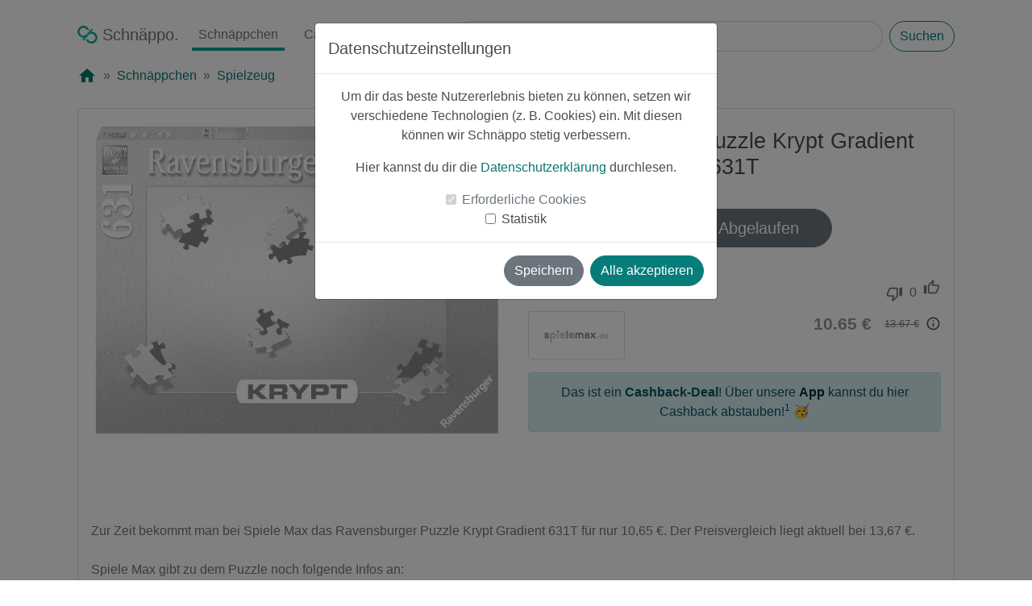

--- FILE ---
content_type: text/html; charset=utf-8
request_url: https://www.schnaeppo.de/deal/386c725c-5250-11ed-8f66-0a2d3cfae2dc/Ravensburger-Puzzle-Krypt-Gradient-631T
body_size: 9466
content:
<!DOCTYPE html>
<html lang="de" itemscope itemtype="https://schema.org/WebPage">
<head>
    <meta charset="utf-8"/>
    <meta http-equiv="X-UA-Compatible" content="IE=edge"/>
    <meta name="viewport"
          content="width=device-width, initial-scale=1, shrink-to-fit=no"/>
    <meta name="apple-itunes-app" content="app-id=1480995607"/>
    <meta itemprop="copyrightHolder" content="Schnaeppo"/>
    <meta itemprop="copyrightYear" content="2019"/>
    <meta itemprop="isFamilyFriendly" content="True"/>
    <meta itemprop="name" content="Ravensburger Puzzle Krypt Gradient 631T"/>
    <meta itemprop="image" content="https://www.schnaeppo.de/static/media/schnaeppo-logo.f01b06b2.svg">
    <link rel="shortcut icon" href="/favicon.ico"/>
    <title>Ravensburger Puzzle Krypt Gradient 631T - Schnäppo: Hol dir Deals und Rabatte</title>    <meta name="description" content="Leider&#x20;schon&#x20;abgelaufen&#x20;&#x1F97A;&#x20;Cashback&#x20;&#x1F911;&#x20;Schn&#xE4;ppchen&#x20;vom&#x20;22.10.2022&#x3A;&#x20;Ravensburger&#x20;Puzzle&#x20;Krypt&#x20;Gradient&#x20;631T&#x20;im&#x20;Angebot&#x20;f&#xFC;r&#x20;nur&#x20;10.65&#x20;&#x20AC;&#x20;anstatt&#x20;13.67&#x20;&#x20AC;" />
<meta property="og&#x3A;url" content="https&#x3A;&#x2F;&#x2F;www.schnaeppo.de&#x2F;deal&#x2F;386c725c-5250-11ed-8f66-0a2d3cfae2dc&#x2F;Ravensburger-Puzzle-Krypt-Gradient-631T" />
<meta property="og&#x3A;type" content="website" />
<meta property="og&#x3A;locale" content="de_DE" />
<meta property="og&#x3A;title" content="&#x1F911;&#x20;Cashback-Schn&#xE4;ppchen&#x3A;&#x20;Ravensburger&#x20;Puzzle&#x20;Krypt&#x20;Gradient&#x20;631T&#x20;f&#xFC;r&#x20;nur&#x20;10.65&#x20;&#x20AC;&#x20;anstatt&#x20;13.67&#x20;&#x20AC;" />
<meta property="og&#x3A;image" content="https&#x3A;&#x2F;&#x2F;images.schnaeppo.de&#x2F;974da8a7-525b-11ed-8f66-0a2d3cfae2dc_full" />
<meta property="og&#x3A;image&#x3A;alt" content="Schn&#xE4;ppo&#x20;-&#x20;Schn&#xE4;ppchen,&#x20;Deals&#x20;&amp;&#x20;Cashback" />
<meta property="og&#x3A;description" content="Zur&#x20;Zeit&#x20;bekommt&#x20;man&#x20;bei&#x20;Spiele&#x20;Max&#x20;das&#x20;Ravensburger&#x20;Puzzle&#x20;Krypt&#x20;Gradient&#x20;631T&#x20;f&#xFC;r&#x20;nur&#x20;10,65&#x20;&#x20AC;.&#x20;Der..." />
<meta property="product&#x3A;price" content="10.65" />
<meta property="product&#x3A;product_link" content="https&#x3A;&#x2F;&#x2F;www.schnaeppo.de&#x2F;deal&#x2F;386c725c-5250-11ed-8f66-0a2d3cfae2dc&#x2F;Ravensburger-Puzzle-Krypt-Gradient-631T" />
<meta property="twitter&#x3A;title" content="&#x1F911;&#x20;Cashback-Schn&#xE4;ppchen&#x3A;&#x20;Ravensburger&#x20;Puzzle&#x20;Krypt&#x20;Gradient&#x20;631T&#x20;f&#xFC;r&#x20;nur&#x20;10.65&#x20;&#x20AC;&#x20;anstatt&#x20;13.67&#x20;&#x20AC;" />
<meta property="twitter&#x3A;description" content="Zur&#x20;Zeit&#x20;bekommt&#x20;man&#x20;bei&#x20;Spiele&#x20;Max&#x20;das&#x20;Ravensburger&#x20;Puzzle&#x20;Krypt&#x20;Gradient&#x20;631T&#x20;f&#xFC;r&#x20;nur&#x20;10,65&#x20;&#x20AC;.&#x20;Der..." />
<meta property="twitter&#x3A;image" content="https&#x3A;&#x2F;&#x2F;images.schnaeppo.de&#x2F;974da8a7-525b-11ed-8f66-0a2d3cfae2dc_full" />
<meta property="product&#x3A;brand" content="Ravensburger" />
<meta property="fb&#x3A;app_id" content="2715943765387060" />
<meta property="twitter&#x3A;site" content="Schnaeppo" />    <link href="&#x2F;style&#x2F;google-fonts&#x2F;outlined.css" media="screen" rel="stylesheet" type="text&#x2F;css" />
<link href="&#x2F;style&#x2F;google-fonts&#x2F;filled.css" media="screen" rel="stylesheet" type="text&#x2F;css" />
<link href="&#x2F;style&#x2F;bootstrap&#x2F;bootstrap.min.css" media="screen" rel="stylesheet" type="text&#x2F;css" />
<link href="&#x2F;style&#x2F;main.min.css" media="screen" rel="stylesheet" type="text&#x2F;css" />
<link href="&#x2F;style&#x2F;deal.min.css" media="screen" rel="stylesheet" type="text&#x2F;css" />
<link href="https&#x3A;&#x2F;&#x2F;www.schnaeppo.de&#x2F;deal&#x2F;386c725c-5250-11ed-8f66-0a2d3cfae2dc&#x2F;Ravensburger-Puzzle-Krypt-Gradient-631T" rel="canonical" />
<link href="&#x2F;manifest.json" rel="manifest" />    <script type="text&#x2F;javascript">
    //<![CDATA[
        
    window.dataLayer = window.dataLayer || [];
    function gtag() {dataLayer.push(arguments);}
    
    var consentNecessary = null;
    
    function initConsent(cookie) {
        if (cookie == null) {
            return;
        }
        
        let value = cookie.value === 'true' || cookie.value === true;
        switch(cookie.name) {
            case 'consent-necessary':
                gtag('consent', 'update', {
                  'functionality_storage': (value === true) ? 'granted' : 'denied'
                });
                                
                consentNecessary = value;
                break;
            case 'consent-statistic':
                gtag('consent', 'update', {
                  'analytics_storage': (value === true) ? 'granted' : 'denied'
                });
                break;
        }
    }
    
    function getCookie(name) {
        let rawCookies = getRawCookies();
        let cookie = null
        rawCookies.forEach((rawCookie) => {
            var cookieDetails = rawCookie.split('=');
            if(cookieDetails.length === 2) {
                if (cookieDetails[0].trim() === name) {
                    cookie = {
                        'name': name,
                        'value': cookieDetails[1].toLowerCase()
                    }
                }
            }
        });
        return cookie;
    }
    
    function getRawCookies() {
        return decodeURIComponent(document.cookie).split(';');
    }

    function initCookieConsent() {
        initConsent(getCookie('consent-necessary'));
        initConsent(getCookie('consent-statistic'));
    }
    
    initCookieConsent();
    //]]>
</script>
<script type="text&#x2F;javascript">
    //<![CDATA[
    if (getCookie('consent-statistic').value === 'true') {
    (function(w,d,s,l,i){w[l]=w[l]||[];w[l].push({'gtm.start':
    new Date().getTime(),event:'gtm.js'});var f=d.getElementsByTagName(s)[0],
    j=d.createElement(s),dl=l!='dataLayer'?'&l='+l:'';j.async=true;j.src=
    'https://www.googletagmanager.com/gtm.js?id='+i+dl;f.parentNode.insertBefore(j,f);
    })(window,document,'script','dataLayer','GTM-TLXKC9S');
}
    //]]>
</script>    <style>
        .app {
            min-height: 100vh;
        }

        .app-footer {
            padding-bottom: 1em;
        }
    </style>
</head>
<body class="app">
<!-- Google Tag Manager (noscript) -->
<!-- DISABLE noscript for now
<noscript>
    <iframe src="https://www.googletagmanager.com/ns.html?id=GTM-TLXKC9S"
            height="0" width="0" style="display:none;visibility:hidden"></iframe>
</noscript>
-->
<!-- End Google Tag Manager (noscript) -->


<!-- Modal -->
<div class="modal fade" id="consentModal" tabindex="-1" role="dialog" aria-labelledby="consentModalLabel"
     aria-hidden="true" data-backdrop="static">
    <div class="modal-dialog" role="document">
        <div class="modal-content">
            <div class="modal-header">
                <h5 class="modal-title" id="consentModalLabel">Datenschutzeinstellungen</h5>
            </div>
            <div class="modal-body">
                <p>Um dir das beste Nutzererlebnis bieten zu können, setzen wir verschiedene Technologien (z. B.
                    Cookies) ein. Mit
                    diesen können wir Schnäppo stetig verbessern.</p>
                <p>Hier kannst du dir die <a href="https://www.schnaeppo.de/privacy">Datenschutzerklärung</a>
                    durchlesen.</p>
                <div class="form-check">
                    <input class="form-check-input" type="checkbox" value="" id="consent-necessary" checked disabled>
                    <label class="form-check-label" for="consent-necessary">
                        Erforderliche Cookies
                    </label>
                </div>
                <div class="form-check">
                    <input class="form-check-input" type="checkbox" value="" id="consent-statistic">
                    <label class="form-check-label" for="consent-statistic">
                        Statistik
                    </label>
                </div>
            </div>
            <div class="modal-footer">
                <button type="button" class="btn btn-secondary" data-dismiss="modal">Speichern</button>
                <button type="button" class="btn btn-primary" onclick="saveAll()">Alle akzeptieren</button>
            </div>
        </div>
    </div>
</div><container class="app-content d-flex w-100 h-100 p-0 pt-3 mx-auto flex-column container-fluid ">
    <main class="container-fluid px-lg-5">
        <header class="mb-auto masthead container-1600">
            <div class="mx-xl-5">
                <nav itemscope="itemscope" itemtype="https://schema.org/SiteNavigationElement"
                     class="navbar navbar-expand-lg navbar-light nav-masthead nav px-0 pb-3">

                    <button class="navbar-toggler" type="button" data-toggle="collapse"
                            data-target="#navbarTogglerDemo03"
                            aria-controls="navbarTogglerDemo03" aria-expanded="false" aria-label="Toggle navigation">
                        <span class="navbar-toggler-icon"></span>
                    </button>

                    <a class="nav-link navbar-brand mr-0 mr-lg-2 "
                       href="https://www.schnaeppo.de"
                       title="Schnäppo" itemprop="url">
                        <img src="/img/logo.svg" alt="Schnäppo Logo" title="Schnäppo" class="nav-logo mb-1" width="25"
                             height="22"/> <span
                                itemprop="name">Schnäppo.</span></a>

                    <div class="collapse navbar-collapse mx-n3 mx-lg-0 overflow-hidden flex-lg-shrink-0"
                         id="navbarTogglerDemo03">
                        <ul class="navbar-nav mt-2 mt-lg-0">
                            <li class="nav-item mx-4 my-2 mx-lg-2 my-lg-0">
                                <a class="nav-link active"
                                   href="https://www.schnaeppo.de/deals"
                                   itemprop="url"><span itemprop="name">Schnäppchen</span></a>
                            </li>
                            <li class="nav-item mx-4 my-2 mx-lg-2 my-lg-0">
                                <a class="nav-link "
                                   href="https://www.schnaeppo.de/deals/cashback"
                                   itemprop="url"><span itemprop="name">Cashback</span></a>
                            </li>
                            <li class="nav-item mx-4 my-2 mx-lg-2 my-lg-0">
                                <a class="nav-link "
                                   href="https://www.schnaeppo.de/partner"
                                   itemprop="url"><span itemprop="name">Partner</span></a>
                            </li>
                        </ul>
                    </div>
                    <div itemscope itemtype="https://schema.org/WebSite"
                         class="mt-3 ml-lg-3 my-lg-0 mr-auto px-0 w-100">
                        <link itemprop="url" href="https://www.schnaeppo.de/"/>
                        <form itemprop="potentialAction" itemscope itemtype="https://schema.org/SearchAction"
                              class="d-flex w-100"
                              action="https://www.schnaeppo.de/deals/search" method="get" autocomplete="off">
                            <meta itemprop="target" content="https://www.schnaeppo.de/deals/search?s={s}"/>
                            <input itemprop="query-input" name="s" class="form-control mr-2" type="search"
                                   placeholder="Schnäppchen suchen"
                                   aria-label="Search" value="">
                            <button class="btn btn-outline-primary my-0" type="submit">Suchen</button>
                        </form>
                    </div>
                </nav>
                                    <nav aria-label="breadcrumb">
                        <ol class="breadcrumb bg-white px-0 pt-0" itemscope
                            itemtype="https://schema.org/BreadcrumbList">
                            <li class="breadcrumb-item" itemprop="itemListElement" itemscope
                                itemtype="https://schema.org/ListItem"><a itemprop="item" href="https://www.schnaeppo.de">
                                    <span class="material-icons">home</span>
                                    <meta itemprop="name" content="Startseite">
                                </a>
                                <meta itemprop="position" content="0">
                            </li>
                                                            <li class="breadcrumb-item "
                                    itemprop="itemListElement"
                                    itemscope
                                    itemtype="https://schema.org/ListItem">
                                                                            <a itemprop="item" href="https://www.schnaeppo.de/deals"><span
                                                    itemprop="name">Schnäppchen</span></a>
                                    
                                    <meta itemprop="position" content="1">

                                </li>
                                                            <li class="breadcrumb-item "
                                    itemprop="itemListElement"
                                    itemscope
                                    itemtype="https://schema.org/ListItem">
                                                                            <a itemprop="item" href="https://www.schnaeppo.de/deals/Spielzeug/6"><span
                                                    itemprop="name">Spielzeug</span></a>
                                    
                                    <meta itemprop="position" content="2">

                                </li>
                                                    </ol>
                    </nav>
                            </div>
        </header>

        
<!-- Modal -->
<div class="modal fade" id="cashbackModal" tabindex="-1" role="dialog" aria-labelledby="cashbackModalLabel"
     aria-hidden="true" data-backdrop="static">
    <div class="modal-dialog" role="document">
        <div class="modal-content">
            <div class="modal-header">
                <h5 class="modal-title" id="cashbackModalLabel">Cashback-Schnäppchen</h5>
            </div>
            <div class="modal-body">
                <img src="/img/schnaeppo-provision.svg" alt="Provision für Schnäppchen" width="225" height="225"
                     class="image-225">
                <p>Bei diesem Schnäppchen handelt es sich um ein <b>Cashback Schnäppchen</b><sup>1</sup>.</p>
                <p>Über die <b>kostenlose Schnäppo App</b> kannst du so noch mehr sparen!</p>
            </div>
            <div class="modal-footer">
                <a href="/deal-click/386c725c-5250-11ed-8f66-0a2d3cfae2dc"
                   class="btn btn-secondary btn-deal-click close-cashback-modal"
                   id="modal-cashback-button" target="_blank"
                   rel="noopener noreferrer">Zum Schnäppchen</a>
                <a href="#app-download" class="btn btn-primary close-cashback-modal">App laden</a>
            </div>
        </div>
    </div>
</div>    <div class="view-deal-page container-1600">
        <div itemtype="https://schema.org/Product" itemscope
             class="card mx-lg-5 expired">
            <link itemprop="image" href="https://images.schnaeppo.de/974da8a7-525b-11ed-8f66-0a2d3cfae2dc_mid"/>
            <meta itemprop="name" content="Ravensburger Puzzle Krypt Gradient 631T"/>
            <meta itemprop="sku" content="386c725c-5250-11ed-8f66-0a2d3cfae2dc"/>

                            <meta itemprop="gtin" content="4005556168859"/>
            
            
                                            <div itemprop="brand" itemtype="https://schema.org/Brand" itemscope>
                    <meta itemprop="name" content="Ravensburger"/>
                </div>
            
            <div class="card-body p-3">
                <div class="row" itemprop="offers" itemtype="https://schema.org/Offer" itemscope>
                    <link itemprop="url" href="https://www.schnaeppo.de/deal/386c725c-5250-11ed-8f66-0a2d3cfae2dc/Ravensburger-Puzzle-Krypt-Gradient-631T"/>
                    <meta itemprop="seller" content="Spiele Max"/>
                    <div class="col-12 col-lg-6 d-flex justify-content-center">
                        <div class="row w-100 no-gutters justify-content-center">
                            <div class="row w-100">
                                <div class="col"> <!-- Left col -->
                                                                    </div>
                                <div class="col"> <!-- Right col -->
                                                                            <div class="deal-cashback-circle deal-badge mr-0 mr-lg-0">
                                            <div><p class="p-1 m-0">Cashback</p></div>
                                        </div>
                                                                        <div class="deal-percentage-circle deal-badge mr-0 mr-lg-0">
                                        <div><p class="p-1 m-0">-22%</p></div>
                                    </div>
                                </div>
                            </div>
                            <div class="image-box mb-lg-3">
                                <img src="https://images.schnaeppo.de/974da8a7-525b-11ed-8f66-0a2d3cfae2dc_mid" width="100" height="100"
                                     alt="Ravensburger Puzzle Krypt Gradient 631T"
                                     title="Produktbild"
                                     class="deal-image">
                            </div>
                        </div>
                    </div>
                    <div class="col-12 col-lg-6 mt-2">
                        <h1 class="card-title">Ravensburger Puzzle Krypt Gradient 631T</h1>
                        <div class="row justify-content-center">
                            <div class="col-12 col-lg-6">
                                                                    <a class="btn btn-secondary my-4 btn-lg btn-block btn-deal-click"
                                       href="/deal-click/386c725c-5250-11ed-8f66-0a2d3cfae2dc" target="_blank"
                                       rel="noopener noreferrer">Leider
                                        Abgelaufen</a>
                                                            </div>
                        </div>
                        <div class="row no-gutters mt-3 justify-content-between">
                            <div class="col-xs ">
                                <div class="row no-gutters">
                                    <div class="col-xs text-left">
                                        <p class="m-0 pr-3"><small>
                                                
                                                    <img class="userimage mb-1 overflow-hidden"
                                                         src="https://images.schnaeppo.de/6ecbd707-2fb8-11ef-a6c9-0649e656bc37_xs" alt="sourcreampie"
                                                         width="20" height="20">

                                                
                                                sourcreampie</small>
                                        </p>
                                    </div>
                                    <div class="col-xs text-right">
                                        <p class="m-0" style="color: lightgrey">
                                            <small>vor ~3 Jahren</small>
                                        </p>
                                    </div>
                                </div>
                            </div>

                            <div class="col-xs text-right pr-3">
                                <div class="row vote-area">
                                    <div class="col-xs pt-2"><i class="material-icons-outlined">thumb_down</i>
                                    </div>
                                    <div class="col-xs pt-1 px-2"><p class="m-0">0</p>
                                    </div>
                                    <div class="col-xs "><i class="material-icons-outlined">thumb_up</i>
                                    </div>
                                </div>
                            </div>
                        </div>
                        <div class="row no-gutters mt-1 justify-content-between">
                            <div class="col-xs text-left mb-3 w-25">
                                                                    <a href="https://www.schnaeppo.de/partner/1010/Spiele-Max">
                                        <div class="card partner-logo-wrapper">
                                            <img class="partner-logo p-2"
                                                 src="https://images.schnaeppo.de/Spielemax.jpg"
                                                 alt="Spiele Max Logo"/>
                                        </div>
                                    </a>
                                                            </div>
                            <div class="col-xs w-75">
                                <div class="row no-gutters justify-content-end d-flex align-items-center">
                                    <meta itemprop="priceCurrency" content="EUR"/>
                                    <meta itemprop="price" content="10.65"/>
                                                                            <meta itemprop="priceValidUntil"
                                              content="2022-11-21"/>
                                        <meta itemprop="availability" content="https://schema.org/LimitedAvailability"/>
                                                                        <div class="col-xs">
                                        <p class="new-price pl-3">10.65 €</p>
                                    </div>
                                    <div class="col-xs d-flex">
                                        <p class="old-price pl-3">13.67 €</p>
                                        <span class="info-icon material-icons ml-2"
                                              data-toggle="tooltip"
                                              data-placement="top"
                                              title="Der Preis kann seit der letzten Aktualisierung des Schnäppchens gestiegen sein.">info_outline</span>
                                    </div>
                                </div>
                            </div>
                        </div>
                                                    <div class="alert alert-info" role="alert">Das ist ein <b>Cashback-Deal</b>! Über unsere <a
                                        href="#app-download" class="alert-link">App</a> kannst du hier Cashback
                                abstauben!<sup>1</sup>
                                🥳
                            </div>
                                            </div>
                </div>
                <p class="card-text text-left" itemprop="description">Zur Zeit bekommt man bei Spiele Max das Ravensburger Puzzle Krypt Gradient 631T für nur 10,65 €. Der Preisvergleich liegt aktuell bei 13,67 €.

Spiele Max gibt zu dem Puzzle noch folgende Infos an:
Krypt Puzzle von Ravensburger. Jeder Puzzlefan sollte einmal Farbe bekennen und sich nie dagewesenen Herausforderungen stellen! Mit Krypt Gradient neue Wege gehen und den Schritt in Richtung Puzzleprofi machen. Puzzeln nach Motiv funktioniert hier nicht, denn nun heißt es ran an die grandiose Formenvielfalt der durchweg einfarbigen Puzzleteile die es nur bei Ravensburger gibt mit einer Prise Geduld gerät man im Nu in einen Puzzle-Sog, aus dem man nicht mehr auftauchen mag.Für Dauerpuzzler, Durchhalter, Dranbleiber. Jeder Puzzlefan sollte irgendwann Farbe bekennen und sich einer nie dagewesenen Herausforderung stellen! Mit Krypt Gradient neue Wege gehen und den ultimativen Schritt in Richtung Profi machen. Wie das gehen soll? Man muss sich vom klassischen Puzzeln nach Motiv verabschieden! Das gibts hier nämlich nicht und genau darin liegt der Reiz. Jetzt heißt es ran an die grandiose Formenvielfalt der durchweg einfarbigen Puzzleteile die es nur bei Ravensburger gibt mit einer Prise Geduld und jeder Menge Puzzlespaß gerät man im Nu in einen wahren Puzzle-Sog, aus dem man gar nicht mehr auftauchen will. Ein Muss für alle, die auf eine ultimative Herausforderung stehen oder auf eine ganz abgefahrene Art und Weise Ablenkung und Entspannung suchen. Wer sich hier durchbeißt, kann mit Fug und Recht behaupten, dass er fast Unmögliches geschafft hat.

EAN: 4005556168859</p>
                <div class="row mt-1 px-3 justify-content-between">
                    <div class="col-xs text-left"><p style="color:grey">
                            <small>0 Kommentare</small>
                        </p></div>
                    <div class="col-xs text-right"><p style="color:grey">
                            <small>0 mal geteilt</small>
                        </p>
                    </div>
                </div>
            </div>
        </div>
    </div>
    <div class="container-1600 my-4 my-lg-5">
        <div class="row mx-n2 mx-lg-3 px-lg-3 no-gutters">
            <div class="col px-2 px-lg-3">
                <p class="h4 text-left m-lg-0">Ähnliche Schnäppchen:</p>
            </div>
        </div>
        <div class="row mx-n2 mx-lg-3 px-lg-3 no-gutters">
                                            <div class="col-lg-3 col-6 p-2 p-lg-3 similiar-deals">
                    <div class="card expired">
                        <a href="https://www.schnaeppo.de/deal/b06929df-b4d5-11f0-948f-0649e656bc37/10-Rabatt-auf-ausgewaehlte-Adventskalender" id="b06929df-b4d5-11f0-948f-0649e656bc37">
                            <div class="card-body p-2 p-lg-3">
                                <div class="col-xs ">
                                    <div class="row no-gutters">
                                        <div class="col-lg-6 col-12 text-left text-truncate default-color">
                                            <img class="userimage mb-1 overflow-hidden" src="https://images.schnaeppo.de/42a3c64e-2fb8-11ef-a6c9-0649e656bc37_xs" alt="Simba" width="20" height="20">                                            <small class="m-0">Simba</small>
                                        </div>
                                        <div class="col-lg-6 col-12 text-left text-lg-right">
                                            <p class="m-0 mt-n2 mt-lg-0 mb-2 mb-lg-0">
                                                <small class="text-muted">vor ~3 Wochen</small>
                                            </p>
                                        </div>
                                    </div>
                                    <div class="row no-gutters justify-content-center m-1 m-lg-3 position-relative">
                                                                                    <div class="deal-cashback-circle deal-badge mr-n1 mr-lg-n3">
                                                <div><p class="p-1 m-0">Cashback</p></div>
                                            </div>
                                                                                <div class="deal-percentage-circle deal-badge mr-n1 mr-lg-n3">
                                            <div><p class="p-1 m-0
                                    ">-20%</p></div>
                                        </div>
                                        <div class="image-box overflow-hidden">
                                            <img src="https://images.schnaeppo.de/6e7c829b-b81d-11f0-948f-0649e656bc37_sm"
                                                 alt="10% Rabatt auf ausgewählte Adventskalender" class="deal-image" width="100"
                                                 height="100"/>

                                        </div>
                                    </div>
                                    <div class="row no-gutters justify-content-center"><h2
                                                class="line-clamp">10% Rabatt auf ausgewählte Adventskalender</h2></div>
                                    <div class="row no-gutters justify-content-center d-flex align-items-center justify-content-around">
                                        <div class="col-12 col-lg-6">
                                            <p class="new-price text-lg-right mr-lg-n1">8.00 €</p>
                                        </div>
                                        <div class="col-12 col-lg-6">
                                            <p class="old-price text-lg-left pl-lg-3">10.00                                                €</p>
                                        </div>
                                    </div>
                                </div>
                            </div>
                        </a>
                    </div>
                </div>
                                            <div class="col-lg-3 col-6 p-2 p-lg-3 similiar-deals">
                    <div class="card expired">
                        <a href="https://www.schnaeppo.de/deal/7b68a1c0-b580-11f0-948f-0649e656bc37/Asus-ROG-BP1501G-Rucksack-Holographic-Edition" id="7b68a1c0-b580-11f0-948f-0649e656bc37">
                            <div class="card-body p-2 p-lg-3">
                                <div class="col-xs ">
                                    <div class="row no-gutters">
                                        <div class="col-lg-6 col-12 text-left text-truncate default-color">
                                            <img class="userimage mb-1 overflow-hidden" src="https://images.schnaeppo.de/0ba997c6-2fb9-11ef-a6c9-0649e656bc37_xs" alt="wolverine" width="20" height="20">                                            <small class="m-0">wolverine</small>
                                        </div>
                                        <div class="col-lg-6 col-12 text-left text-lg-right">
                                            <p class="m-0 mt-n2 mt-lg-0 mb-2 mb-lg-0">
                                                <small class="text-muted">vor ~3 Wochen</small>
                                            </p>
                                        </div>
                                    </div>
                                    <div class="row no-gutters justify-content-center m-1 m-lg-3 position-relative">
                                                                                    <div class="deal-cashback-circle deal-badge mr-n1 mr-lg-n3">
                                                <div><p class="p-1 m-0">Cashback</p></div>
                                            </div>
                                                                                <div class="deal-percentage-circle deal-badge mr-n1 mr-lg-n3">
                                            <div><p class="p-1 m-0
                                    ">-19%</p></div>
                                        </div>
                                        <div class="image-box overflow-hidden">
                                            <img src="https://images.schnaeppo.de/0f8802e1-b81e-11f0-948f-0649e656bc37_sm"
                                                 alt="Asus ROG BP1501G Rucksack Holographic Edition" class="deal-image" width="100"
                                                 height="100"/>

                                        </div>
                                    </div>
                                    <div class="row no-gutters justify-content-center"><h2
                                                class="line-clamp">Asus ROG BP1501G Rucksack Holographic Edition</h2></div>
                                    <div class="row no-gutters justify-content-center d-flex align-items-center justify-content-around">
                                        <div class="col-12 col-lg-6">
                                            <p class="new-price text-lg-right mr-lg-n1">30.13 €</p>
                                        </div>
                                        <div class="col-12 col-lg-6">
                                            <p class="old-price text-lg-left pl-lg-3">36.99                                                €</p>
                                        </div>
                                    </div>
                                </div>
                            </div>
                        </a>
                    </div>
                </div>
                                            <div class="col-lg-3 col-6 p-2 p-lg-3 similiar-deals">
                    <div class="card expired">
                        <a href="https://www.schnaeppo.de/deal/88f7451f-804e-11f0-b5ba-0649e656bc37/PARKSIDER-Laserwasserwaage-PLW-A6,-mit-Kreuzlinien--und-Linienlaser" id="88f7451f-804e-11f0-b5ba-0649e656bc37">
                            <div class="card-body p-2 p-lg-3">
                                <div class="col-xs ">
                                    <div class="row no-gutters">
                                        <div class="col-lg-6 col-12 text-left text-truncate default-color">
                                            <img class="userimage mb-1 overflow-hidden" src="https://images.schnaeppo.de/42a3c64e-2fb8-11ef-a6c9-0649e656bc37_xs" alt="Simba" width="20" height="20">                                            <small class="m-0">Simba</small>
                                        </div>
                                        <div class="col-lg-6 col-12 text-left text-lg-right">
                                            <p class="m-0 mt-n2 mt-lg-0 mb-2 mb-lg-0">
                                                <small class="text-muted">vor ~3 Monaten</small>
                                            </p>
                                        </div>
                                    </div>
                                    <div class="row no-gutters justify-content-center m-1 m-lg-3 position-relative">
                                                                                <div class="deal-percentage-circle deal-badge mr-n1 mr-lg-n3">
                                            <div><p class="p-1 m-0
                                    ">-16%</p></div>
                                        </div>
                                        <div class="image-box overflow-hidden">
                                            <img src="https://images.schnaeppo.de/028b6c10-8076-11f0-b5ba-0649e656bc37_sm"
                                                 alt="PARKSIDE® Laserwasserwaage »PLW A6«, mit Kreuzlinien- und Linienlaser" class="deal-image" width="100"
                                                 height="100"/>

                                        </div>
                                    </div>
                                    <div class="row no-gutters justify-content-center"><h2
                                                class="line-clamp">PARKSIDE® Laserwasserwaage »PLW A6«, mit Kreuzlinien- und Linienlaser</h2></div>
                                    <div class="row no-gutters justify-content-center d-flex align-items-center justify-content-around">
                                        <div class="col-12 col-lg-6">
                                            <p class="new-price text-lg-right mr-lg-n1">15.94 €</p>
                                        </div>
                                        <div class="col-12 col-lg-6">
                                            <p class="old-price text-lg-left pl-lg-3">18.94                                                €</p>
                                        </div>
                                    </div>
                                </div>
                            </div>
                        </a>
                    </div>
                </div>
                                            <div class="col-lg-3 col-6 p-2 p-lg-3 similiar-deals">
                    <div class="card expired">
                        <a href="https://www.schnaeppo.de/deal/3abe7c2f-7cd8-11f0-b5ba-0649e656bc37/10-Rabatt-auf-Conrad-Gutscheine" id="3abe7c2f-7cd8-11f0-b5ba-0649e656bc37">
                            <div class="card-body p-2 p-lg-3">
                                <div class="col-xs ">
                                    <div class="row no-gutters">
                                        <div class="col-lg-6 col-12 text-left text-truncate default-color">
                                            <img class="userimage mb-1 overflow-hidden" src="https://images.schnaeppo.de/6ecbd707-2fb8-11ef-a6c9-0649e656bc37_xs" alt="sourcreampie" width="20" height="20">                                            <small class="m-0">sourcreampie</small>
                                        </div>
                                        <div class="col-lg-6 col-12 text-left text-lg-right">
                                            <p class="m-0 mt-n2 mt-lg-0 mb-2 mb-lg-0">
                                                <small class="text-muted">vor ~3 Monaten</small>
                                            </p>
                                        </div>
                                    </div>
                                    <div class="row no-gutters justify-content-center m-1 m-lg-3 position-relative">
                                                                                    <div class="deal-cashback-circle deal-badge mr-n1 mr-lg-n3">
                                                <div><p class="p-1 m-0">Cashback</p></div>
                                            </div>
                                                                                <div class="deal-percentage-circle deal-badge mr-n1 mr-lg-n3">
                                            <div><p class="p-1 m-0
                                    ">-10%</p></div>
                                        </div>
                                        <div class="image-box overflow-hidden">
                                            <img src="https://images.schnaeppo.de/94a265c4-8076-11f0-b5ba-0649e656bc37_sm"
                                                 alt="10% Rabatt auf Conrad Gutscheine" class="deal-image" width="100"
                                                 height="100"/>

                                        </div>
                                    </div>
                                    <div class="row no-gutters justify-content-center"><h2
                                                class="line-clamp">10% Rabatt auf Conrad Gutscheine</h2></div>
                                    <div class="row no-gutters justify-content-center d-flex align-items-center justify-content-around">
                                        <div class="col-12 col-lg-6">
                                            <p class="new-price text-lg-right mr-lg-n1">90.00 €</p>
                                        </div>
                                        <div class="col-12 col-lg-6">
                                            <p class="old-price text-lg-left pl-lg-3">100.00                                                €</p>
                                        </div>
                                    </div>
                                </div>
                            </div>
                        </a>
                    </div>
                </div>
                    </div>
    </div>

        <div class="mx-lg-n5 mx-n3 px-3 pt-5 pb-3 px-lg-5 download-app eye-catcher" id="app-download">
            <span class="material-icons-outlined savings">system_update</span>
            <h2 class="mt-3">Hol dir die Schnäppo App</h2>
            <p>Unsere kostenlose App findest du sowohl im App Store als auch bei Google Play!</p>
            <div class="row justify-content-md-center align-items-center mt-4">
                <div class="col-md-auto mx-3"><a
                            href="https://apps.apple.com/us/app/schn%C3%A4ppo-schn%C3%A4ppchen-app/id1480995607"
                            target="_blank" rel="noopener noreferrer"><img
                                src="/img/Download_on_the_App_Store_Badge_DE_RGB_blk_092917.svg"
                                alt="Laden im App Store"
                                title="App Store"
                                class="appStoreBatch" width="150" height="50"></a></div>
                <div class="col-md-auto mx-3"><a href="https://play.google.com/store/apps/details?id=de.schnaeppo.app"
                                                 target="_blank" rel="noopener noreferrer"><img
                                src="/img/google-play-badge-svg.svg"
                                alt="Jetzt bei Google Play"
                                title="Google Play"
                                class="playStoreBatch"
                                width="189" height="73"></a>
                </div>
            </div>
        </div>
    </main>
</container>

<footer class="app-footer px-3 pt-4 mt-auto">
    <div class="social-media mt-n3 pb-3">
        <div class="row justify-content-center">
            <p>Folge uns auf unseren Social-Media-Kanälen!</p>
            <div class="col col-auto p-3 instagram">
                <a href="https://www.instagram.com/schnaeppo.de/" target="_blank" rel="noopener noreferrer">
                    <img class="h-100"
                         src="/img/social-media/glyph-logo_May2016.png"
                         alt="Instagram icon"
                         title="Instagram"
                         width="56" height="56">
                </a>
            </div>
            <div class="col col-auto p-3 facebook">
                <a href="https://www.facebook.com/Schnaeppo.de/" target="_blank" rel="noopener noreferrer">
                    <img class="h-100"
                         src="/img/social-media/f_logo_RGB-Black_58.png"
                         alt="Facebook icon"
                         title="Facebook"
                         width="56" height="56">
                </a>
            </div>
            <div class="col col-auto p-3 twitter">
                <a href="https://twitter.com/schnaeppo" target="_blank" rel="noopener noreferrer">
                    <img class="h-100"
                         src="/img/social-media/Twitter_social_icons-circle-blue.png"
                         alt="Twitter icon"
                         title="Twitter"
                         width="56" height="56">
                </a>
            </div>
        </div>
    </div>
    <div class="legal"><p>
            <b>Hinweis zur Rolle von Schnäppo:</b>
            Schnäppo ist eine Plattform zur Vermittlung von Rabattangeboten, Gutscheinen und Cashback-Aktionen. Wir
            verkaufen keine eigenen Produkte oder Dienstleistungen, sondern stellen Angebote von Drittanbietern vor.</p>
        <p>
            Falls Nutzer auf einen Deal klicken, werden sie zum jeweiligen Anbieter weitergeleitet, bei dem der Kauf
            direkt erfolgt. In einigen Fällen erhalten wir eine Provision über Affiliate-Netzwerke, die wir teilweise in
            Form von Cashback an unsere Nutzer weitergeben.
        </p>
    </div>
    <div class="legal">
        <p>
            <sup>1</sup> Dieses Angebot enthält unter Umständen eine Cashback-Vergütung über Schnäppo. Die Gutschrift
            erfolgt über unser System und nicht direkt beim Händler. Die Vergabe des Cashbacks hängt davon ab, ob der Händler die Vermittlung korrekt erfasst. Dies kann von der Annahme von Cookies, Browsereinstellungen oder anderen technischen Faktoren abhängen.
            Einige Händler haben spezielle Regeln, wann eine Provision gezahlt wird. Falls keine Provision gezahlt wird, kann auch kein Cashback ausgezahlt werden.
        </p>
    </div>
    <div class="legal"><p>Apple, the Apple Logo and iPhone are trademarks of Apple Inc., registered in the
            U.S. and other countries.</p>
        <p>Google Play and the Google Play logo are trademarks of Google LLC.</p>
    </div>
    <div class="legal"><p>Dir gefallen unsere Grafiken? Einige sind <a href="https://www.freepik.com" target="_blank"
                                                                       rel="noopener noreferrer">designed
                by vectorpouch / Freepik</a>.</p></div>
    <div>
        <p>
            &copy; 2025 Schnäppo UG (haftungsbeschränkt)<br/>
            <a href="https://www.schnaeppo.de/privacy">Datenschutzerklärung</a>
            | <a href="https://www.schnaeppo.de/legal">Impressum</a>
        </p>
    </div>
</footer>

<script type="text&#x2F;javascript" src="&#x2F;script&#x2F;jquery&#x2F;jquery-3.6.0.min.js"></script>
<script type="text&#x2F;javascript" src="&#x2F;script&#x2F;bootstrap&#x2F;bootstrap.bundle.min.js"></script>
<script type="text&#x2F;javascript">
    //<![CDATA[
    $(".close-cashback-modal").click(function () {
    $('#cashbackModal').modal('hide');
});
    //]]>
</script>
<script type="text&#x2F;javascript">
    //<![CDATA[
    $(".btn-deal-click").click(function (e) {

    if(true && e.currentTarget.id !== "modal-cashback-button") {
        console.log('prevent link!');
        e.preventDefault();
        $('#cashbackModal').modal('show');
        return;
    }
    
    addToCart();
    return true;
});

if(typeof gtag !== 'undefined') {
    gtag("event", "view_item", {
        currency: "EUR",
        value: 10.65,
        items: [{"item_id":"386c725c-5250-11ed-8f66-0a2d3cfae2dc","item_name":"Ravensburger Puzzle Krypt Gradient 631T","affiliation":"Spiele Max","currency":"EUR","item_brand":"Ravensburger","item_category":"Spielzeug","price":10.65}]
    })
}

function viewDealPromotion(jsonItem) {
    dataLayer.push({ ecommerce: null });
    dataLayer.push({
      event: "view_promotion",
      ecommerce: {
        items: [jsonItem]
      }
    });
}

function clickDealPromotion(jsonItem) {
    dataLayer.push({ ecommerce: null });
    dataLayer.push({
      event: "select_promotion",
      ecommerce: {
        items: [jsonItem]
      }
    });
}

function addToCart() {
    if(typeof gtag !== 'undefined') {
        gtag("event", "add_to_cart", {
          currency: "EUR",
          value: 10.65,
          items: [{"item_id":"386c725c-5250-11ed-8f66-0a2d3cfae2dc","item_name":"Ravensburger Puzzle Krypt Gradient 631T","affiliation":"Spiele Max","currency":"EUR","item_brand":"Ravensburger","item_category":"Spielzeug","price":10.65}],
        })
    }
}
    //]]>
</script>
<script type="text&#x2F;javascript">
    //<![CDATA[
    viewDealPromotion({"item_id":"b06929df-b4d5-11f0-948f-0649e656bc37","item_name":"10% Rabatt auf ausgew\u00e4hlte Adventskalender","affiliation":"Marktkauf","currency":"EUR","item_category":"Lebensmittel und Getr\u00e4nke","price":8,"promotion_id":"similar_deals","promotion_name":"similar_deals"});
$("#b06929df-b4d5-11f0-948f-0649e656bc37").click(function() {
    clickDealPromotion({"item_id":"b06929df-b4d5-11f0-948f-0649e656bc37","item_name":"10% Rabatt auf ausgew\u00e4hlte Adventskalender","affiliation":"Marktkauf","currency":"EUR","item_category":"Lebensmittel und Getr\u00e4nke","price":8,"promotion_id":"similar_deals","promotion_name":"similar_deals"});
});
    //]]>
</script>
<script type="text&#x2F;javascript">
    //<![CDATA[
    viewDealPromotion({"item_id":"7b68a1c0-b580-11f0-948f-0649e656bc37","item_name":"Asus ROG BP1501G Rucksack Holographic Edition","affiliation":"notebooksbilliger.de","currency":"EUR","item_brand":"Asus","item_category":"Elektronik und Computer","price":30.13,"promotion_id":"similar_deals","promotion_name":"similar_deals"});
$("#7b68a1c0-b580-11f0-948f-0649e656bc37").click(function() {
    clickDealPromotion({"item_id":"7b68a1c0-b580-11f0-948f-0649e656bc37","item_name":"Asus ROG BP1501G Rucksack Holographic Edition","affiliation":"notebooksbilliger.de","currency":"EUR","item_brand":"Asus","item_category":"Elektronik und Computer","price":30.13,"promotion_id":"similar_deals","promotion_name":"similar_deals"});
});
    //]]>
</script>
<script type="text&#x2F;javascript">
    //<![CDATA[
    viewDealPromotion({"item_id":"88f7451f-804e-11f0-b5ba-0649e656bc37","item_name":"PARKSIDE\u00ae Laserwasserwaage \u00bbPLW A6\u00ab, mit Kreuzlinien- und Linienlaser","affiliation":"LIDL DE","currency":"EUR","item_brand":"PARKSIDE\u00ae","item_category":"Haushalt und Garten","price":15.94,"promotion_id":"similar_deals","promotion_name":"similar_deals"});
$("#88f7451f-804e-11f0-b5ba-0649e656bc37").click(function() {
    clickDealPromotion({"item_id":"88f7451f-804e-11f0-b5ba-0649e656bc37","item_name":"PARKSIDE\u00ae Laserwasserwaage \u00bbPLW A6\u00ab, mit Kreuzlinien- und Linienlaser","affiliation":"LIDL DE","currency":"EUR","item_brand":"PARKSIDE\u00ae","item_category":"Haushalt und Garten","price":15.94,"promotion_id":"similar_deals","promotion_name":"similar_deals"});
});
    //]]>
</script>
<script type="text&#x2F;javascript">
    //<![CDATA[
    viewDealPromotion({"item_id":"3abe7c2f-7cd8-11f0-b5ba-0649e656bc37","item_name":"10% Rabatt auf Conrad Gutscheine","affiliation":"Netto Marken-Discount","currency":"EUR","item_brand":"Conrad","item_category":"Elektronik und Computer","price":90,"promotion_id":"similar_deals","promotion_name":"similar_deals"});
$("#3abe7c2f-7cd8-11f0-b5ba-0649e656bc37").click(function() {
    clickDealPromotion({"item_id":"3abe7c2f-7cd8-11f0-b5ba-0649e656bc37","item_name":"10% Rabatt auf Conrad Gutscheine","affiliation":"Netto Marken-Discount","currency":"EUR","item_brand":"Conrad","item_category":"Elektronik und Computer","price":90,"promotion_id":"similar_deals","promotion_name":"similar_deals"});
});
    //]]>
</script>
<script type="text&#x2F;javascript">
    //<![CDATA[
        $(window).on('load', function() {
        if(!consentNecessary) {
            $('#consentModal').modal('show');
        }
    });
    
    function consentCookie(consent, value) {
        console.log('consentCookie', consent, value);

        const d = new Date();
        d.setTime(d.getTime() + (365 * 24 * 60 * 60 * 1000));
        let expires = "expires="+d.toUTCString();
        document.cookie = consent+"="+value+";" + expires + ";path=/; SameSite=Lax";
        initCookieConsent();
    }
    
    function onModalHide() {
        var acceptNecessary = $('#consent-necessary')[0].checked;
        var acceptStatistic = $('#consent-statistic')[0].checked;
        
        consentCookie('consent-necessary', acceptNecessary);
        consentCookie('consent-statistic', acceptStatistic);
        // reload to send events
        location.reload();
    }
    
    function saveAll() {
        $('#consent-necessary')[0].checked = true;
        $('#consent-statistic')[0].checked = true;
        
        $('#consentModal').modal('hide');
    }
    
    $('#consentModal').on('hide.bs.modal', function () {
        onModalHide();
    });
    //]]>
</script><script>
    $(function () {
        $('[data-toggle="tooltip"]').tooltip();
    })
</script>
</body>
</html>


--- FILE ---
content_type: text/css
request_url: https://www.schnaeppo.de/style/deal.min.css
body_size: 531
content:
.view-deal-page .deal-badge p,.view-deal-page .deal-badge-left p,h2{font-size:1rem}.view-deal-page .deal-badge{top:3rem}.pagination .page-link{color:#000}.partner-logo,.partner-logo-wrapper{height:60px;max-width:120px}.partner-logo{object-fit:contain}.pagination .active .page-link{background-color:var(--schnaeppo-default-button);border-color:var(--schnaeppo-default-button)}.pagination .first-page,.pagination .last-page{display:flex}.pagination .last-page:before{content:"...";margin:0 0 0 .5rem;line-height:2rem}.pagination .first-page:after{content:"...";margin:0 .5rem;line-height:2rem}.pagination .page-item p{margin:0 .5rem;line-height:2.4rem}.max-cashback{color:var(--schnaeppo-cashback)}.view-deal-page .image-box{height:30rem}.image-box{height:10rem}.deal-image{max-width:100%;max-height:100%}.new-price{margin:0;font-size:1.3rem}.old-price{margin:0;font-size:.8rem}h2{height:2.2rem}.card a:hover{text-decoration:none}.carousel-item{background-size:cover;background-position:center;height:20rem}.category-banner h1,.category-banner p{background-color:rgba(139,130,132,.9);padding:.5rem;color:#fff}.category-banner h1{margin-top:-.5rem}.cashback-header{background-color:var(--schnaeppo-default)!important}.cashback-header .row .badge{color:var(--schnaeppo-default)!important}.default-banner h1,.default-banner p{background-color:rgba(91,51,7,.7)}.footer-chance{background-color:#248fd0!important}.footer-chance .small{color:rgba(255,255,255,.8)}.footer-chance h3{font-size:2rem;font-weight:800;letter-spacing:.3rem}.footer-chance .savings{font-size:6rem;font-weight:lighter}.footer-chance .row .badge{color:#248fd0}.footer-more{background-color:var(--schnaeppo-cashback)!important}@media (max-width:540px){.view-deal-page .image-box{height:20rem}.image-box{height:8rem}}@media (max-width:991px){.category-banner h1,.category-banner p{background-color:rgba(102,95,95,.6);padding:.1rem}.category-banner h1{font-size:2.5rem}}

--- FILE ---
content_type: image/svg+xml
request_url: https://www.schnaeppo.de/img/schnaeppo-provision.svg
body_size: 28759
content:
<svg version="1.2" baseProfile="tiny-ps" xmlns="http://www.w3.org/2000/svg" viewBox="0 0 1500 1500" width="1500"
     height="1500">
    <title>schnaeppo</title>
    <defs>
        <linearGradient id="grd1" gradientUnits="userSpaceOnUse" x1="518.663" y1="1227.181" x2="560.152" y2="1227.181">
            <stop offset="0.11" stop-color="#ffffff"/>
            <stop offset="1" stop-color="#f6f9f7"/>
        </linearGradient>
        <linearGradient id="grd2" gradientUnits="userSpaceOnUse" x1="708.435" y1="970.766" x2="754.982" y2="169.402">
            <stop offset="0" stop-color="#ffa84e"/>
            <stop offset="0.927" stop-color="#b99cce"/>
        </linearGradient>
        <linearGradient id="grd3" gradientUnits="userSpaceOnUse" x1="547.918" y1="1169.292" x2="225.98" y2="516.354">
            <stop offset="0" stop-color="#31ac9f"/>
            <stop offset="0.927" stop-color="#d8cfe7"/>
        </linearGradient>
        <linearGradient id="grd4" gradientUnits="userSpaceOnUse" x1="401.716" y1="1214.255" x2="410.359" y2="375.524">
            <stop offset="0" stop-color="#da67b2"/>
            <stop offset="0.927" stop-color="#ff965c"/>
        </linearGradient>
        <linearGradient id="grd5" gradientUnits="userSpaceOnUse" x1="682.689" y1="1002.393" x2="745.799" y2="394.759">
            <stop offset="0" stop-color="#efec99"/>
            <stop offset="0.927" stop-color="#ffc543"/>
        </linearGradient>
        <linearGradient id="grd6" gradientUnits="userSpaceOnUse" x1="1276.557" y1="705.272" x2="1200.286" y2="975.271">
            <stop offset="0" stop-color="#31ac9f"/>
            <stop offset="0.927" stop-color="#cae4a5"/>
        </linearGradient>
        <linearGradient id="grd7" gradientUnits="userSpaceOnUse" x1="183.915" y1="626.454" x2="264.336" y2="1056.72">
            <stop offset="0" stop-color="#31ac9f"/>
            <stop offset="0.927" stop-color="#cae4a5"/>
        </linearGradient>
        <clipPath id="cp1">
            <path d="M977.13 602.12C932.67 598.47 899.59 559.46 903.24 515C906.9 470.54 945.9 437.46 990.36 441.12C1034.82 444.77 1067.9 483.77 1064.25 528.23C1060.59 572.69 1021.59 605.77 977.13 602.12Z"/>
        </clipPath>
        <clipPath id="cp2">
            <path d="M395.45 988.02C364.96 1024.31 310.83 1029.01 274.55 998.52C238.26 968.03 233.56 913.89 264.05 877.61C294.54 841.32 348.68 836.63 384.96 867.12C421.25 897.61 425.94 951.74 395.45 988.02Z"/>
        </clipPath>
        <clipPath id="cp3">
            <path d="M1040.5 783.27C1004.72 800.61 961.65 785.66 944.31 749.88C926.97 714.09 941.92 671.02 977.71 653.68C1013.49 636.34 1056.56 651.29 1073.9 687.08C1091.24 722.86 1076.29 765.93 1040.5 783.27Z"/>
        </clipPath>
        <clipPath id="cp4">
            <path d="M416.22 488.74C382.15 505.25 341.16 491.02 324.65 456.95C308.14 422.89 322.38 381.89 356.44 365.38C390.51 348.88 431.5 363.11 448.01 397.17C464.52 431.24 450.28 472.24 416.22 488.74Z"/>
        </clipPath>
        <clipPath id="cp5">
            <path d="M696.56 182.34C663.91 204.07 619.84 195.22 598.11 162.57C576.39 129.93 585.24 85.85 617.88 64.13C650.52 42.4 694.6 51.25 716.33 83.9C738.05 116.54 729.2 160.62 696.56 182.34Z"/>
        </clipPath>
        <clipPath id="cp6">
            <path d="M1263.46 684.76C1237.57 686.72 1215.01 667.32 1213.05 641.44C1211.09 615.56 1230.49 592.99 1256.37 591.04C1282.25 589.08 1304.82 608.48 1306.77 634.36C1308.73 660.24 1289.34 682.8 1263.46 684.76Z"/>
        </clipPath>
    </defs>
    <style>
        tspan { white-space:pre }
        .shp0 { fill: #ffffff }
        .shp1 { fill: #03caad }
        .shp2 { opacity: 0.361;mix-blend-mode: multiply;fill: #03caad }
        .shp3 { opacity: 0.31;mix-blend-mode: multiply;fill: #03caad }
        .shp4 { opacity: 0.369;fill: #fffbe9 }
        .shp5 { fill: #fffbe9 }
        .shp6 { fill: #8ec8ce }
        .shp7 { fill: #cbddff }
        .shp8 { fill: #cec9e0 }
        .shp9 { fill: url(#grd1) }
        .shp10 { fill: #5e7f72 }
        .shp11 { fill: url(#grd2) }
        .shp12 { fill: url(#grd3) }
        .shp13 { fill: url(#grd4) }
        .shp14 { fill: url(#grd5) }
        .shp15 { fill: url(#grd6) }
        .shp16 { fill: url(#grd7) }
        .shp17 { fill: #242257 }
        .shp18 { fill: #3f0f13 }
        .shp19 { fill: #897564 }
        .shp20 { fill: #a39389 }
        .shp21 { fill: #f5bfa1 }
        .shp22 { fill: #75899a }
        .shp23 { fill: #000000 }
        .shp24 { fill: #ededed }
        .shp25 { fill: #ffbd9e }
        .shp26 { fill: #f79580 }
        .shp27 { fill: #fe5958 }
        .shp28 { fill: #db3a3a }
        .shp29 { fill: #0b181b }
        .shp30 { fill: none;stroke: #f79580;stroke-linecap:round;stroke-linejoin:round;stroke-width: 2.636 }
        .shp31 { fill: none;stroke: #fe5958;stroke-linecap:round;stroke-linejoin:round;stroke-width: 6.341 }
        .shp32 { fill: none;stroke: #db3a3a;stroke-width: 3.171 }
        .shp33 { fill: #dd6b6b }
        .shp34 { fill: #101028 }
        .shp35 { fill: #2a3434 }
        .shp36 { fill: #3f4b4b }
        .shp37 { fill: none;stroke: #f79580;stroke-linecap:round;stroke-linejoin:round;stroke-width: 2.331 }
        .shp38 { fill: #ffcd84 }
        .shp39 { mix-blend-mode: multiply;fill: #ffcd84 }
    </style>
    <g>
        <path class="shp0" d="M1499.85 1499.51L-0.15 1499.51L-0.15 -0.49L1499.85 -0.49L1499.85 1499.51Z"/>
    </g>
    <g>
        <g style="opacity: 0.502">
            <g>
                <path class="shp1"
                      d="M927 103.76C913.21 97.16 896.77 100.19 881.94 99.97C839.36 99.34 797.03 96.81 754.37 98.16C673.39 100.73 608.81 120.58 537.68 156.2C467.26 191.45 389.76 217.57 336.39 276.34C289.39 328.09 240.33 385.53 215.06 450.49C137.35 650.27 184.19 881.4 338.21 1032.29C377.04 1070.34 422.21 1107.79 469.63 1135.39C538.46 1175.45 619.5 1185.97 698.93 1188.13C787.42 1190.54 869.09 1175.62 954.31 1154.41C1027.39 1136.22 1117.28 1107.38 1168.12 1050.36C1201.47 1012.95 1223.79 964.62 1247.12 921.2C1275.09 869.14 1291.54 814.98 1295.97 756.25C1303.26 659.42 1300.1 555.56 1272.21 461.9C1241.33 358.24 1162.45 246.27 1077.73 174.84C1040.86 143.76 992.1 118.2 927 103.76Z"/>
                <path class="shp2"
                      d="M998.52 130.37C984.73 123.78 968.29 126.81 953.46 126.58C910.89 125.95 868.55 123.43 825.89 124.78C744.91 127.34 680.33 147.19 609.2 182.81C538.79 218.07 461.28 244.19 407.91 302.95C360.91 354.7 311.85 412.15 286.58 477.1C208.87 676.88 255.71 908.01 409.73 1058.9C448.56 1096.95 493.73 1134.4 541.15 1162C609.98 1202.06 691.02 1212.58 770.45 1214.74C858.94 1217.16 940.61 1202.23 1025.83 1181.02C1098.91 1162.83 1188.8 1134 1239.64 1076.97C1272.99 1039.56 1295.31 991.23 1318.64 947.81C1346.61 895.75 1363.07 841.59 1367.49 782.86C1374.79 686.03 1371.62 582.17 1343.73 488.52C1312.85 384.85 1233.98 272.88 1149.25 201.45C1112.38 170.37 1063.63 144.81 998.52 130.37Z"/>
                <path class="shp3"
                      d="M876.78 77.63C862.98 71.03 846.54 74.06 831.71 73.84C789.14 73.2 746.81 70.68 704.14 72.03C623.17 74.59 558.59 94.45 487.45 130.07C417.04 165.32 339.54 191.44 286.16 250.21C239.16 301.95 190.1 359.4 164.84 424.35C87.13 624.13 133.96 855.27 287.98 1006.16C326.81 1044.2 371.99 1081.66 419.4 1109.25C488.23 1149.32 569.28 1159.83 648.7 1162C737.2 1164.41 818.87 1149.49 904.08 1128.28C977.16 1110.09 1067.05 1081.25 1117.89 1024.23C1151.24 986.82 1173.56 938.49 1196.89 895.07C1224.86 843.01 1241.32 788.85 1245.74 730.12C1253.04 633.29 1249.88 529.43 1221.98 435.77C1191.1 332.1 1112.23 220.14 1027.5 148.71C990.63 117.63 941.88 92.07 876.78 77.63Z"/>
            </g>
            <g>
                <path class="shp4"
                      d="M963.81 222.08C963.81 226.69 960.01 230.43 955.32 230.43C950.64 230.43 946.84 226.69 946.84 222.08C946.84 217.47 950.64 213.73 955.32 213.73C960.01 213.73 963.81 217.47 963.81 222.08Z"/>
                <path class="shp5"
                      d="M938.3 155.64C938.3 161.08 933.82 165.5 928.29 165.5C922.77 165.5 918.29 161.08 918.29 155.64C918.29 150.2 922.77 145.79 928.29 145.79C933.82 145.79 938.3 150.2 938.3 155.64Z"/>
                <path class="shp5"
                      d="M1116.55 222.08C1116.55 226.69 1112.75 230.43 1108.07 230.43C1103.38 230.43 1099.59 226.69 1099.59 222.08C1099.59 217.47 1103.38 213.73 1108.07 213.73C1112.75 213.73 1116.55 217.47 1116.55 222.08Z"/>
                <path class="shp5"
                      d="M1013.33 299.09C1013.33 304.05 1009.24 308.07 1004.21 308.07C999.17 308.07 995.09 304.05 995.09 299.09C995.09 294.13 999.17 290.11 1004.21 290.11C1009.24 290.11 1013.33 294.13 1013.33 299.09Z"/>
                <path class="shp4"
                      d="M1103.93 324.1C1103.93 329.12 1099.8 333.19 1094.71 333.19C1089.61 333.19 1085.48 329.12 1085.48 324.1C1085.48 319.09 1089.61 315.02 1094.71 315.02C1099.8 315.02 1103.93 319.09 1103.93 324.1Z"/>
                <path class="shp4"
                      d="M1044.42 423.24C1044.42 430.04 1038.82 435.56 1031.9 435.56C1024.99 435.56 1019.38 430.04 1019.38 423.24C1019.38 416.43 1024.99 410.91 1031.9 410.91C1038.82 410.91 1044.42 416.43 1044.42 423.24Z"/>
                <path class="shp4"
                      d="M535.84 241.86C535.84 252.79 526.85 261.65 515.75 261.65C504.65 261.65 495.65 252.79 495.65 241.86C495.65 230.94 504.65 222.08 515.75 222.08C526.85 222.08 535.84 230.94 535.84 241.86Z"/>
                <path class="shp5"
                      d="M467.07 336.17C467.07 340.42 463.58 343.86 459.27 343.86C454.95 343.86 451.46 340.42 451.46 336.17C451.46 331.93 454.95 328.49 459.27 328.49C463.58 328.49 467.07 331.93 467.07 336.17Z"/>
                <path class="shp5"
                      d="M526.93 331.94C526.93 335.77 523.77 338.88 519.88 338.88C515.99 338.88 512.83 335.77 512.83 331.94C512.83 328.11 515.99 325.01 519.88 325.01C523.77 325.01 526.93 328.11 526.93 331.94Z"/>
                <path class="shp5"
                      d="M433.21 441.84C433.21 445.31 430.36 448.12 426.84 448.12C423.31 448.12 420.46 445.31 420.46 441.84C420.46 438.37 423.31 435.56 426.84 435.56C430.36 435.56 433.21 438.37 433.21 441.84Z"/>
                <path class="shp4"
                      d="M245.23 444.24C245.23 449.03 241.29 452.92 236.42 452.92C231.55 452.92 227.61 449.03 227.61 444.24C227.61 439.44 231.55 435.56 236.42 435.56C241.29 435.56 245.23 439.44 245.23 444.24Z"/>
                <path class="shp5"
                      d="M253.75 381.5C253.75 388.61 247.9 394.37 240.68 394.37C233.46 394.37 227.61 388.61 227.61 381.5C227.61 374.39 233.46 368.63 240.68 368.63C247.9 368.63 253.75 374.39 253.75 381.5Z"/>
                <path class="shp5"
                      d="M289.75 429.84C289.75 433.49 286.74 436.45 283.03 436.45C279.33 436.45 276.32 433.49 276.32 429.84C276.32 426.19 279.33 423.24 283.03 423.24C286.74 423.24 289.75 426.19 289.75 429.84Z"/>
                <path class="shp5"
                      d="M506.4 1016.26C506.4 1020.56 502.86 1024.04 498.5 1024.04C494.14 1024.04 490.6 1020.56 490.6 1016.26C490.6 1011.97 494.14 1008.49 498.5 1008.49C502.86 1008.49 506.4 1011.97 506.4 1016.26Z"/>
                <path class="shp5"
                      d="M467.07 1071.68C467.07 1075.59 463.86 1078.75 459.89 1078.75C455.92 1078.75 452.71 1075.59 452.71 1071.68C452.71 1067.78 455.92 1064.61 459.89 1064.61C463.86 1064.61 467.07 1067.78 467.07 1071.68Z"/>
                <path class="shp5"
                      d="M473.41 974.51C473.41 982.44 466.88 988.86 458.83 988.86C450.78 988.86 444.25 982.44 444.25 974.51C444.25 966.59 450.78 960.16 458.83 960.16C466.88 960.16 473.41 966.59 473.41 974.51Z"/>
                <path class="shp5"
                      d="M648.54 1010.19C648.54 1015.3 644.33 1019.45 639.13 1019.45C633.93 1019.45 629.72 1015.3 629.72 1010.19C629.72 1005.07 633.93 1000.92 639.13 1000.92C644.33 1000.92 648.54 1005.07 648.54 1010.19Z"/>
                <path class="shp5"
                      d="M849.05 1008.59C849.05 1012.83 845.56 1016.26 841.26 1016.26C836.95 1016.26 833.46 1012.83 833.46 1008.59C833.46 1004.35 836.95 1000.92 841.26 1000.92C845.56 1000.92 849.05 1004.35 849.05 1008.59Z"/>
                <path class="shp5"
                      d="M919.49 1013.83C919.49 1020.95 913.62 1026.73 906.38 1026.73C899.14 1026.73 893.27 1020.95 893.27 1013.83C893.27 1006.7 899.14 1000.92 906.38 1000.92C913.62 1000.92 919.49 1006.7 919.49 1013.83Z"/>
                <path class="shp5"
                      d="M870.76 1060.37C870.76 1064.92 867.01 1068.62 862.38 1068.62C857.76 1068.62 854.01 1064.92 854.01 1060.37C854.01 1055.82 857.76 1052.12 862.38 1052.12C867.01 1052.12 870.76 1055.82 870.76 1060.37Z"/>
                <path class="shp5"
                      d="M1107.3 1029.29C1107.3 1034.73 1102.83 1039.13 1097.31 1039.13C1091.79 1039.13 1087.31 1034.73 1087.31 1029.29C1087.31 1023.86 1091.79 1019.45 1097.31 1019.45C1102.83 1019.45 1107.3 1023.86 1107.3 1029.29Z"/>
                <path class="shp5"
                      d="M975.94 599.39C975.94 605.73 970.72 610.87 964.28 610.87C957.83 610.87 952.61 605.73 952.61 599.39C952.61 593.05 957.83 587.9 964.28 587.9C970.72 587.9 975.94 593.05 975.94 599.39Z"/>
                <path class="shp5"
                      d="M797.14 744.41C797.14 748.65 793.65 752.08 789.35 752.08C785.05 752.08 781.57 748.65 781.57 744.41C781.57 740.18 785.05 736.75 789.35 736.75C793.65 736.75 797.14 740.18 797.14 744.41Z"/>
                <path class="shp5"
                      d="M701.95 802.44C701.95 804.48 700.28 806.13 698.21 806.13C696.14 806.13 694.47 804.48 694.47 802.44C694.47 800.41 696.14 798.76 698.21 798.76C700.28 798.76 701.95 800.41 701.95 802.44Z"/>
                <path class="shp5"
                      d="M568.3 785.24C568.3 787.44 566.49 789.22 564.26 789.22C562.03 789.22 560.23 787.44 560.23 785.24C560.23 783.05 562.03 781.27 564.26 781.27C566.49 781.27 568.3 783.05 568.3 785.24Z"/>
                <path class="shp5"
                      d="M660.25 895.33C660.25 896.7 661.38 897.81 662.77 897.81C664.16 897.81 665.29 896.7 665.29 895.33C665.29 893.97 664.16 892.86 662.77 892.86C661.38 892.86 660.25 893.97 660.25 895.33Z"/>
                <path class="shp5"
                      d="M733.3 517.23C733.3 520.77 730.38 523.65 726.78 523.65C723.18 523.65 720.26 520.77 720.26 517.23C720.26 513.69 723.18 510.81 726.78 510.81C730.38 510.81 733.3 513.69 733.3 517.23Z"/>
                <path class="shp5"
                      d="M589.48 455.35C589.48 457.61 587.62 459.44 585.33 459.44C583.04 459.44 581.18 457.61 581.18 455.35C581.18 453.09 583.04 451.27 585.33 451.27C587.62 451.27 589.48 453.09 589.48 455.35Z"/>
                <path class="shp5"
                      d="M824.68 239.58C824.68 241.66 822.97 243.34 820.86 243.34C818.74 243.34 817.03 241.66 817.03 239.58C817.03 237.5 818.74 235.81 820.86 235.81C822.97 235.81 824.68 237.5 824.68 239.58Z"/>
                <path class="shp5"
                      d="M835.37 162.31C835.37 166 832.34 168.98 828.6 168.98C824.86 168.98 821.82 166 821.82 162.31C821.82 158.63 824.86 155.64 828.6 155.64C832.34 155.64 835.37 158.63 835.37 162.31Z"/>
                <path class="shp5"
                      d="M797.14 124.41C797.14 127.98 794.2 130.87 790.58 130.87C786.95 130.87 784.02 127.98 784.02 124.41C784.02 120.84 786.95 117.95 790.58 117.95C794.2 117.95 797.14 120.84 797.14 124.41Z"/>
                <path class="shp5"
                      d="M1276.13 725.98C1276.13 728.67 1273.91 730.85 1271.19 730.85C1268.46 730.85 1266.25 728.67 1266.25 725.98C1266.25 723.3 1268.46 721.12 1271.19 721.12C1273.91 721.12 1276.13 723.3 1276.13 725.98Z"/>
                <path class="shp5" d=""/>
                <path class="shp5"
                      d="M1312.55 575.04C1312.55 582.14 1306.7 587.9 1299.48 587.9C1292.26 587.9 1286.41 582.14 1286.41 575.04C1286.41 567.93 1292.26 562.17 1299.48 562.17C1306.7 562.17 1312.55 567.93 1312.55 575.04Z"/>
                <path class="shp5"
                      d="M1332.69 782.43C1332.69 785.13 1330.47 787.32 1327.72 787.32C1324.98 787.32 1322.76 785.13 1322.76 782.43C1322.76 779.73 1324.98 777.54 1327.72 777.54C1330.47 777.54 1332.69 779.73 1332.69 782.43Z"/>
                <path class="shp5"
                      d="M1083.66 681.67C1083.66 684.63 1081.22 687.03 1078.21 687.03C1075.2 687.03 1072.77 684.63 1072.77 681.67C1072.77 678.71 1075.2 676.31 1078.21 676.31C1081.22 676.31 1083.66 678.71 1083.66 681.67Z"/>
                <path class="shp5"
                      d="M439.97 605.85C439.97 609.42 437.03 612.32 433.4 612.32C429.78 612.32 426.84 609.42 426.84 605.85C426.84 602.28 429.78 599.39 433.4 599.39C437.03 599.39 439.97 602.28 439.97 605.85Z"/>
                <path class="shp5"
                      d="M238.93 571.08C238.93 574.16 236.39 576.66 233.27 576.66C230.14 576.66 227.61 574.16 227.61 571.08C227.61 568.01 230.14 565.51 233.27 565.51C236.39 565.51 238.93 568.01 238.93 571.08Z"/>
                <path class="shp5"
                      d="M219.04 552.42C219.04 560.5 212.39 567.05 204.18 567.05C195.98 567.05 189.33 560.5 189.33 552.42C189.33 544.34 195.98 537.79 204.18 537.79C212.39 537.79 219.04 544.34 219.04 552.42Z"/>
                <path class="shp5"
                      d="M219.04 671.31C219.04 675.35 215.72 678.63 211.61 678.63C207.51 678.63 204.18 675.35 204.18 671.31C204.18 667.27 207.51 664 211.61 664C215.72 664 219.04 667.27 219.04 671.31Z"/>
                <path class="shp5"
                      d="M1029.2 236.15C1029.2 239.3 1026.6 241.86 1023.39 241.86C1020.18 241.86 1017.58 239.3 1017.58 236.15C1017.58 232.99 1020.18 230.43 1023.39 230.43C1026.6 230.43 1029.2 232.99 1029.2 236.15Z"/>
                <path class="shp5"
                      d="M934.16 313.95C934.16 317.2 931.48 319.84 928.18 319.84C924.88 319.84 922.21 317.2 922.21 313.95C922.21 310.7 924.88 308.07 928.18 308.07C931.48 308.07 934.16 310.7 934.16 313.95Z"/>
                <path class="shp5"
                      d="M1040.84 473.6C1040.84 475.04 1039.66 476.2 1038.2 476.2C1036.75 476.2 1035.57 475.04 1035.57 473.6C1035.57 472.17 1036.75 471.01 1038.2 471.01C1039.66 471.01 1040.84 472.17 1040.84 473.6Z"/>
                <path class="shp4"
                      d="M587.89 981.33C587.89 985.09 584.79 988.14 580.97 988.14C577.15 988.14 574.05 985.09 574.05 981.33C574.05 977.56 577.15 974.51 580.97 974.51C584.79 974.51 587.89 977.56 587.89 981.33Z"/>
            </g>
        </g>
        <g>
            <path class="shp6"
                  d="M1092.19 1027.43L914.68 924.94C895.74 914 865.13 914 846.31 924.94L841.18 927.92L832.27 933.1L435.16 1163.87L426.25 1169.05L417.78 1173.97C408.14 1179.58 403.48 1186.97 403.78 1194.31C404.03 1200.38 404.17 1206.44 403.79 1212.5C403.33 1220.02 408.06 1227.64 418.01 1233.38L433.11 1242.1L595.52 1335.87C614.47 1346.81 645.07 1346.81 663.89 1335.87L672.36 1330.95L681.27 1325.77L941.65 1174.45L1078.38 1095L1087.29 1089.82L1090.44 1087.99L1092.42 1086.84C1102.06 1081.23 1106.72 1073.85 1106.42 1066.5C1106.17 1060.43 1106.03 1054.37 1106.41 1048.31C1106.87 1040.79 1102.14 1033.17 1092.19 1027.43Z"/>
            <path fill-rule="evenodd" class="shp0"
                  d="M1081.32 1066.57L1072.41 1071.74L675.3 1302.52L666.39 1307.7L657.92 1312.62C642.42 1321.63 617.06 1321.63 601.45 1312.62L423.94 1210.13C408.33 1201.12 408.25 1186.43 423.75 1177.42L432.22 1172.5L441.13 1167.32L838.24 936.55L847.15 931.37L852.28 928.39C867.78 919.38 893.14 919.38 908.75 928.39L1086.26 1030.88C1101.87 1039.89 1101.95 1054.57 1086.45 1063.59L1081.32 1066.57ZM1048.03 1072.71L836.66 950.67L459.7 1169.73L671.07 1291.77L1048.03 1072.71ZM948.76 987.7L983.74 1007.89C984.79 1008.5 986.48 1008.5 987.52 1007.89C988.56 1007.29 988.56 1006.31 987.51 1005.7L952.53 985.51C951.48 984.9 949.79 984.9 948.75 985.51C947.71 986.11 947.71 987.09 948.76 987.7ZM925.58 976.65C928.06 978.08 932.06 978.09 934.52 976.66C936.98 975.23 936.96 972.9 934.49 971.47C932.02 970.05 928.01 970.05 925.55 971.48C923.09 972.91 923.11 975.22 925.58 976.65ZM558.21 1234.92C547.77 1228.89 530.88 1228.89 520.49 1234.93C510.11 1240.96 510.17 1250.74 520.62 1256.77C531.06 1262.8 547.96 1262.81 558.34 1256.78C568.73 1250.74 568.66 1240.95 558.21 1234.92ZM981.92 988.69C983.24 989.45 985.38 989.45 986.69 988.69C988.01 987.92 987.99 986.69 986.67 985.93C985.36 985.17 983.23 985.16 981.9 985.93C980.59 986.69 980.6 987.93 981.92 988.69Z"/>
            <path class="shp7" d="M459.7 1169.73L671.07 1291.77L1048.03 1072.71L836.66 950.67L459.7 1169.73Z"/>
            <path fill-rule="evenodd" class="shp0"
                  d="M925.55 971.48C928.01 970.05 932.02 970.05 934.49 971.47C936.96 972.9 936.98 975.23 934.52 976.66C932.06 978.09 928.06 978.08 925.58 976.65C923.11 975.22 923.09 972.91 925.55 971.48ZM926.5 976.12C928.48 977.26 931.64 977.26 933.59 976.12C935.54 974.99 935.55 973.15 933.57 972.01C931.61 970.88 928.43 970.88 926.48 972.02C924.53 973.15 924.54 974.98 926.5 976.12Z"/>
            <path class="shp8"
                  d="M926.5 976.12C928.48 977.26 931.64 977.26 933.59 976.12C935.54 974.99 935.55 973.15 933.57 972.01C931.61 970.88 928.43 970.88 926.48 972.02C924.53 973.15 924.54 974.98 926.5 976.12Z"/>
            <path fill-rule="evenodd" class="shp0"
                  d="M981.9 985.93C983.23 985.16 985.36 985.17 986.67 985.93C987.99 986.69 988.01 987.92 986.69 988.69C985.38 989.45 983.24 989.45 981.92 988.69C980.6 987.93 980.59 986.69 981.9 985.93ZM982.41 988.4C983.46 989.01 985.15 989.01 986.19 988.4C987.23 987.8 987.24 986.81 986.19 986.21C985.14 985.6 983.44 985.61 982.4 986.21C981.36 986.82 981.36 987.8 982.41 988.4Z"/>
            <path class="shp8"
                  d="M982.41 988.4C983.46 989.01 985.15 989.01 986.19 988.4C987.23 987.8 987.24 986.81 986.19 986.21C985.14 985.6 983.44 985.61 982.4 986.21C981.36 986.82 981.36 987.8 982.41 988.4Z"/>
            <path class="shp8"
                  d="M948.76 987.7L983.74 1007.89C984.79 1008.5 986.48 1008.5 987.52 1007.89C988.56 1007.29 988.56 1006.31 987.51 1005.7L952.53 985.51C951.48 984.9 949.79 984.9 948.75 985.51C947.71 986.11 947.71 987.09 948.76 987.7Z"/>
            <path fill-rule="evenodd" class="shp6"
                  d="M558.34 1256.78C547.96 1262.81 531.06 1262.8 520.62 1256.77C510.17 1250.74 510.11 1240.96 520.49 1234.93C530.88 1228.89 547.77 1228.89 558.21 1234.92C568.66 1240.95 568.73 1250.74 558.34 1256.78ZM555.48 1236.51C546.55 1231.36 532.12 1231.35 523.24 1236.51C514.37 1241.67 514.41 1250.03 523.34 1255.19C532.27 1260.34 546.71 1260.34 555.58 1255.19C564.46 1250.02 564.4 1241.66 555.48 1236.51Z"/>
            <path class="shp9"
                  d="M555.48 1236.51C546.55 1231.36 532.12 1231.35 523.24 1236.51C514.37 1241.67 514.41 1250.03 523.34 1255.19C532.27 1260.34 546.71 1260.34 555.58 1255.19C564.46 1250.02 564.4 1241.66 555.48 1236.51Z"/>
            <path class="shp10"
                  d="M516.61 1280.64L516.61 1278.76C516.62 1278.1 516.16 1277.31 515.58 1276.97L498.05 1266.85C497.47 1266.52 497.01 1266.78 497.01 1267.44L497.01 1269.32L497 1271.2C497 1271.85 497.46 1272.65 498.03 1272.98L506.8 1278.04L515.56 1283.11C516.14 1283.44 516.6 1283.16 516.6 1282.51L516.61 1280.64Z"/>
        </g>
        <g>
            <path class="shp11"
                  d="M752.27 1090.63C761.03 1084.02 777.78 1083.92 789.83 1080.71C816.5 1073.61 840.14 1061.41 865.53 1051.14C908.07 1033.94 939.37 1003 975.48 975.52C1046.28 921.63 1119.43 843.5 1130.08 752.77C1137.01 693.77 1103.15 638.22 1063.62 591.98C1044.06 569.1 1019.72 555.4 998.23 534.63C934.76 473.28 854.13 421.05 843.35 325.84C837.23 271.76 843.77 170.83 916.01 168.49C956.15 167.19 986.02 191.32 973.37 230.36C967.04 249.92 957.02 251.59 978.09 262.69C999.55 274 1032.16 266.37 1046.34 246.56C1100.61 170.72 956.76 90.6 889.52 122.72C791.24 169.68 745.47 275.59 739.66 385.61C735.66 461.42 779.79 509.96 831.02 561.24C867.77 598.03 914.24 600.31 957.54 623.94C1034.9 666.16 1042.45 736.25 1014.58 815.18C981.49 908.89 844.83 1022.83 767.01 1075.66C730.87 1100.19 760.75 1063.35 752.27 1090.63Z"/>
        </g>
        <g>
            <path class="shp12"
                  d="M338.96 276.88C324.58 282.7 292.75 272.73 257.83 378.76C236.37 443.91 251.7 515.97 283.18 573.57C302.27 608.51 358.71 660.5 390.39 685.61C410.73 701.73 433.1 712.01 456.07 723.44C489.69 740.15 519.01 764.81 551.31 783.82C605.64 815.8 652.6 845.87 692.02 895.73C734.75 949.79 766.62 1010.67 744.04 1105.77C908.88 920.13 677.79 693.93 525.57 601.26C449.86 555.17 417.93 494.46 392.5 411.47C383.73 382.83 373.33 356.03 371.58 326.01C370.64 309.79 372.23 272.5 338.96 276.88Z"/>
        </g>
        <g>
            <path class="shp13"
                  d="M691.27 296.19C704.59 354.56 668.62 419.38 665.77 478.15C662.49 545.62 683.81 593.16 727.66 636.11C794.27 701.35 850.05 758.87 867.35 860.97C884.51 962.31 854.37 1074.43 754.94 1111.69C698.78 1132.74 616.39 1133.67 565.01 1125.79C565.97 1112.79 563.89 1138.86 565.01 1125.79C666.56 1127.39 857.15 1069.59 814.26 917.31C801.18 870.85 742.12 837.1 705.1 812.53C655.79 779.81 602.49 750.36 555.41 714.41C483.71 659.68 427.22 584.6 417.69 486.86C413.32 442.01 414.37 406.52 423.31 362.24C469.19 134.91 668.01 194.29 691.27 296.19Z"/>
        </g>
        <g>
            <path class="shp14"
                  d="M747.87 1074.35C772.66 1076.29 799.7 1050.73 815.77 1034.39C847.26 1002.37 877.8 972.68 904.43 936.51C952.85 870.74 979.46 811.56 990.43 730.35C1000.33 657.04 989.41 561.37 933.52 508.84C904.94 481.99 834.56 467.17 794.36 473.5C759.07 479.06 734.45 531.18 730.31 561.8C724.87 602.01 751.44 639.62 776.81 668.03C822.87 719.62 849.97 793.06 844.68 863.23C838.15 949.97 788.81 1032.93 747.87 1074.35Z"/>
        </g>
        <g>
            <path class="shp15"
                  d="M1024.42 883.64C1058.45 883.23 1081.95 876.03 1094.91 862.02C1122.83 831.86 1124.2 790.76 1130.53 751.21C1136.3 715.15 1160.26 666.84 1204.27 689.65C1234.32 705.23 1241.29 747.34 1240.14 777.75C1238.52 820.74 1196.03 873.75 1158.48 893.1C1127.51 909.06 1069.23 910.49 1024.42 883.64Z"/>
        </g>
        <g>
            <path class="shp16"
                  d="M544.58 941.44C491.88 936.02 456.47 921.54 438.34 898C399.32 847.31 402.96 783.41 398.72 721.21C394.86 664.49 364.5 586.22 293.07 615.39C244.3 635.32 227.57 699.61 225.06 746.92C221.52 813.79 279.93 901.95 335.43 937.24C381.19 966.34 471.34 976.76 544.58 941.44Z"/>
        </g>
        <g>
            <g>
                <g>
                    <g>
                        <g>
                            <path class="shp0"
                                  d="M560.21 361.75L556.63 315.09L583.86 309.62L587.1 354.69L560.21 361.75Z"/>
                            <g>
                                <path class="shp17"
                                      d="M584.78 312.7L603.56 292.21L617.77 284.28C624.3 280.63 627.64 273.11 625.98 265.82L625.2 262.41L536.95 291.81L554.12 322.51L584.78 312.7Z"/>
                                <path class="shp18"
                                      d="M536.44 291.37L625.36 261.75L627.71 269.05L538.79 298.66L536.44 291.37Z"/>
                            </g>
                        </g>
                        <path class="shp19"
                              d="M586.67 569.58C606.79 499.73 609.89 422.05 595.96 336.55L550.93 343.98C556.91 402.33 551.05 462.41 533.34 524.23C512.55 565.16 506.06 595.09 513.88 614.03L578.65 634.98L586.67 569.58Z"/>
                    </g>
                    <g>
                        <g>
                            <path class="shp0" d="M698.68 390.46L706.3 344.28L734.05 345.45L726.47 390L698.68 390.46Z"/>
                            <g>
                                <path class="shp17"
                                      d="M734.21 348.67L757.32 333.24L773.01 328.91C780.22 326.92 785.26 320.41 785.38 312.94L785.44 309.44L692.72 316.99L702.1 350.89L734.21 348.67Z"/>
                                <path class="shp18"
                                      d="M692.34 316.44L785.74 308.84L786.29 316.48L692.89 324.08L692.34 316.44Z"/>
                            </g>
                        </g>
                        <path class="shp20"
                              d="M544.73 619.3C545.55 616.52 554.03 575.98 596.2 554.46C636.94 525.95 668.23 463.28 690.07 366.46L739.65 372.09C723.09 518.13 674.38 617.03 593.53 668.79L544.73 619.3Z"/>
                    </g>
                </g>
                <g>
                    <g>
                        <path class="shp21"
                              d="M265.7 775.01C264.98 774.74 259.91 774.3 250.49 773.68L244.65 794.36L271.61 794.77L265.7 775.01Z"/>
                        <path class="shp22"
                              d="M412.06 729.8L322.59 778.18C315.15 782.05 312.18 791.16 315.91 798.67C319.46 805.82 327.88 809.07 335.31 806.14L428.86 769.35C442.01 764.18 446.48 745.61 437.38 734.81C431.15 727.42 420.64 725.34 412.06 729.8Z"/>
                        <path class="shp22"
                              d="M258.73 770.89L254.29 798.75L326.93 807.05C339.18 808.45 349.58 798.19 348.35 785.93C347.33 775.81 338.65 768.21 328.48 768.55L258.73 770.89Z"/>
                        <path class="shp21"
                              d="M250.49 773.68C245.96 763.57 237.89 758.99 226.29 759.97L210.75 787.29C218.86 795.11 230.16 797.47 244.65 794.36L250.49 773.68Z"/>
                        <g>
                            <path class="shp23"
                                  d="M194.22 738.87L240.57 769C242.63 770.34 243.22 773.1 241.88 775.16L226.36 799.13C225.03 801.2 222.27 801.79 220.2 800.46L173.43 770.31C171.33 768.97 170.75 766.17 172.13 764.1L188.08 740.14C189.43 738.11 192.17 737.54 194.22 738.87Z"/>
                            <g>
                                <path class="shp0"
                                      d="M194.91 744.98L231.2 768.29C232.73 769.29 233.17 771.34 232.18 772.88L220.61 790.74C219.62 792.27 217.57 792.72 216.03 791.72L179.42 768.4C177.87 767.39 177.43 765.31 178.46 763.77L190.34 745.92C191.34 744.41 193.38 743.99 194.91 744.98Z"/>
                                <path class="shp24"
                                      d="M223.4 763.22C223.98 767.82 220.02 769.11 211.51 767.09C203.01 765.07 195.06 767.19 187.67 773.45L219.28 793.95C220.82 794.94 222.87 794.49 223.85 792.95L235.38 774.69C236.35 773.15 235.89 771.13 234.35 770.16L223.4 763.22Z"/>
                            </g>
                        </g>
                        <path class="shp21"
                              d="M232.88 762.09L217.41 762.81C215.66 763.23 214.46 764.86 214.59 766.66C214.7 768.35 215.96 769.75 217.63 770.05L227.44 771.78C231.07 781.52 235.56 786.35 240.91 786.28L244.02 766.76L232.88 762.09Z"/>
                    </g>
                    <path class="shp22"
                          d="M459.83 782.75C486.92 797.81 511.3 794.82 532.96 773.78C554.62 752.74 584.05 715.25 621.25 661.3C587.9 613.59 548.27 590.99 502.38 593.51L401.94 719.17L459.83 782.75Z"/>
                    <g>
                        <path class="shp22"
                              d="M484.16 786.22L497.06 886.14C497.65 894.5 508.89 899.42 517.26 898.99C525.23 898.57 531.56 892.13 531.83 884.15L539.53 765.17C540.01 751.05 516.41 759.5 502.88 763.56C493.63 766.34 483.48 776.58 484.16 786.22Z"/>
                        <g>
                            <g>
                                <path class="shp21"
                                      d="M452.43 970.71L425.02 983.75C423.63 984.41 422.89 985.95 423.24 987.45L423.24 987.45C423.63 989.14 425.27 990.22 426.98 989.93L435.44 988.47L428.03 1005.74C427.12 1007.99 428.7 1010.47 431.12 1010.6L444.83 1011.33C445.96 1011.39 447.03 1010.92 447.75 1010.04C452.66 1004 468.37 989.01 467.95 976.02L452.43 970.71Z"/>
                            </g>
                            <path class="shp21"
                                  d="M452.43 970.71L491.1 916.19L500.78 925.95L467.95 976.02L452.43 970.71Z"/>
                        </g>
                        <path class="shp22"
                              d="M449.12 966.68L473.23 982.7L529.43 890.99C535.49 880.85 528.38 871.37 517.18 867.61C507.94 864.51 497.87 869.1 494.16 878.12L449.12 966.68Z"/>
                    </g>
                </g>
                <g>
                    <g>
                        <path class="shp25"
                              d="M437.28 778.29C455.69 785.98 468.05 784.02 474.36 772.42C483.83 755.02 462 736.1 444.21 735.75L437.28 778.29Z"/>
                        <path class="shp26"
                              d="M461.5 742.63C472.68 753.43 472.22 762.96 460.12 771.22L456.64 782.02L446.78 781.08L439.34 756.09L461.5 742.63Z"/>
                    </g>
                    <g>
                        <g>
                            <path class="shp27"
                                  d="M391.52 759.35C393.64 769.13 387.22 778.83 377.18 781.01C367.14 783.18 357.29 777.02 355.16 767.23C353.04 757.45 359.46 747.75 369.5 745.57C379.54 743.4 389.4 749.56 391.52 759.35Z"/>
                            <path class="shp28"
                                  d="M396.77 758.05C398.89 767.84 392.47 777.53 382.43 779.71C372.39 781.89 362.53 775.72 360.41 765.94C358.29 756.15 364.71 746.46 374.75 744.28C384.79 742.1 394.65 748.27 396.77 758.05Z"/>
                        </g>
                        <path class="shp29"
                              d="M366.51 749.11C354.08 741.48 351.22 732.05 357.91 720.81C363.3 704.07 376.2 698.08 396.62 702.84C417.03 707.61 406.99 723.03 366.51 749.11Z"/>
                        <path class="shp25"
                              d="M421.37 809.37L422.84 809.05C444.69 804.21 457.51 779 452.67 757.15L445.77 715.44C444.52 709.79 441.19 705.52 435.54 706.78L379.17 719.6C369.06 721.84 362.69 731.84 364.93 741.95L373.04 778.57C377.87 800.42 399.51 814.21 421.37 809.37Z"/>
                        <g>
                            <path class="shp29"
                                  d="M409.45 762.69C409.99 764.43 411.83 765.42 413.58 764.89C415.33 764.36 416.31 762.51 415.78 760.76C415.25 759.02 413.4 758.03 411.66 758.56C409.91 759.09 408.92 760.94 409.45 762.69Z"/>
                            <path class="shp29"
                                  d="M381.12 770.12C381.65 771.86 383.5 772.85 385.24 772.32C386.99 771.79 387.98 769.94 387.44 768.19C386.91 766.44 385.07 765.46 383.32 765.99C381.57 766.52 380.59 768.37 381.12 770.12Z"/>
                            <path class="shp29"
                                  d="M418.66 749.35C418.48 749.42 418.28 749.49 418.08 749.53L403.39 752.47C401.76 752.8 400.16 751.74 399.83 750.1C399.5 748.46 400.56 746.87 402.21 746.53L416.89 743.59C418.53 743.26 420.12 744.32 420.45 745.96C420.74 747.4 419.96 748.8 418.66 749.35Z"/>
                            <path class="shp29"
                                  d="M385.81 757.69C385.63 757.77 385.44 757.85 385.24 757.9L376.37 760.17C374.74 760.58 373.1 759.6 372.68 757.99C372.27 756.36 373.25 754.72 374.86 754.3L383.73 752.03C385.35 751.62 387 752.59 387.42 754.21C387.78 755.63 387.08 757.07 385.81 757.69Z"/>
                            <path class="shp30"
                                  d="M395.04 765.37C394.8 771.25 395.04 776.66 395.74 781.6C396.84 784.76 399.57 785.2 403.91 782.89"/>
                            <path class="shp30" d="M395.32 791.47C404.5 794.89 412.54 791.86 419.44 782.4"/>
                        </g>
                        <path class="shp25"
                              d="M442.38 750.14C444.01 757.51 451.31 762.16 458.68 760.53C466.05 758.9 470.7 751.6 469.07 744.23C467.44 736.86 460.14 732.2 452.77 733.84C445.4 735.47 440.75 742.77 442.38 750.14Z"/>
                        <path class="shp29"
                              d="M437.73 687.98C426.59 687.41 427.98 694.72 422 688.54C415.29 681.62 403.32 679.26 398.46 689.55C395.22 696.4 389.75 699.11 382.05 697.66C372.21 693.76 356.68 690.71 347.04 700.17C336.59 710.4 339.3 720.22 355.16 729.62C355.84 727.55 358.77 724.79 362.58 721.92L355.8 730.71C365.03 739.41 378.47 740.36 396.15 733.56C422.6 723.4 421.82 721 429.65 729.29C431.29 732.53 432.37 736.13 432.76 739.88C433.68 748.76 436.88 752.19 442.38 750.14L452 747.22C451.68 746.71 451.28 746.06 450.81 745.26L452 747.22C453.1 756.22 453.35 751.76 452.77 733.84C451.89 706.96 448.88 688.55 437.73 687.98Z"/>
                        <g>
                            <g>
                                <path class="shp28"
                                      d="M467.06 740.83C469.19 750.62 462.77 760.32 452.73 762.49C442.69 764.67 432.83 758.5 430.71 748.72C428.59 738.93 435 729.24 445.04 727.06C455.08 724.88 464.94 731.05 467.06 740.83Z"/>
                                <path class="shp27"
                                      d="M472.31 739.54C474.43 749.33 468.02 759.02 457.98 761.2C447.94 763.38 438.08 757.21 435.96 747.42C433.83 737.64 440.25 727.94 450.29 725.77C460.33 723.59 470.19 729.76 472.31 739.54Z"/>
                                <path class="shp31" d="M451.69 731.67C449.16 693.7 428.32 681.74 389.17 695.8"/>
                            </g>
                            <path class="shp32"
                                  d="M463.23 759.22C467.57 767.25 494.78 831.61 447.66 858.72C391.72 890.89 405.95 813.44 351.92 835.41C297.9 857.39 245.24 844.96 232.86 789.1"/>
                        </g>
                    </g>
                </g>
            </g>
            <g>
                <g>
                    <path class="shp29"
                          d="M926.5 209.7C920.34 200.23 914.85 184.81 910.03 163.42L898.72 166.31L904.94 151.68C897.01 147.17 890.24 144.27 884.65 142.96C871.01 139.77 836.3 146.5 826.53 167.91C816.76 189.32 823.45 202.82 817.06 217.03C810.67 231.24 776.95 237.17 763.25 257.16C749.55 277.14 769.88 331.04 831.26 326.63C850.49 325.25 861.73 315.03 868.09 301.65C947.83 276.94 935.52 223.57 926.5 209.7Z"/>
                    <g>
                        <path class="shp33"
                              d="M798.95 281.42L933.47 266.29C940.4 265.53 946.22 271.45 945.34 278.36L944.14 390.82L866.6 452.17L790.32 296.62C787.26 289.94 791.65 282.22 798.95 281.42Z"/>
                        <path class="shp33"
                              d="M938.57 289.62C959.84 309.24 959.82 330.26 938.5 352.68L912.9 329.64L938.57 289.62Z"/>
                    </g>
                    <g>
                        <path class="shp21"
                              d="M1026.04 134.94C1025.9 134.02 1026.62 127.93 1028.22 116.65L1054.08 114.84L1047.92 146.79L1026.04 134.94Z"/>
                        <path class="shp33"
                              d="M916.82 267.34L1019.6 200.26C1027.98 194.6 1039.35 196.68 1045.17 204.96C1050.71 212.83 1049.31 223.64 1041.94 229.84L949.12 307.9C936.07 318.88 913.81 312.94 907.59 297.07C903.33 286.22 907.17 273.87 916.82 267.34Z"/>
                        <path class="shp33"
                              d="M1022.89 125.69L1056.9 127.31L1048.81 215.15C1047.44 229.96 1032.76 239.72 1018.58 235.24C1006.88 231.55 1000.05 219.42 1002.95 207.5L1022.89 125.69Z"/>
                        <path class="shp21"
                              d="M1028.22 116.65C1017.39 108.8 1013.97 98.15 1017.98 84.68L1054.08 73.05C1061.32 84.57 1061.32 98.5 1054.08 114.84L1028.22 116.65Z"/>
                        <g>
                            <path class="shp23"
                                  d="M1000.96 41.61L1025.13 103.78C1026.21 106.54 1029.32 107.92 1032.08 106.84L1064.22 94.41C1066.99 93.34 1068.37 90.24 1067.3 87.47L1043.22 24.8C1042.14 21.99 1038.98 20.61 1036.19 21.73L1003.97 34.67C1001.24 35.77 999.89 38.86 1000.96 41.61Z"/>
                            <g>
                                <path class="shp0"
                                      d="M1008.01 43.93L1026.61 92.53C1027.41 94.59 1029.72 95.61 1031.78 94.82L1055.72 85.56C1057.78 84.76 1058.81 82.45 1058.02 80.39L1039.48 31.41C1038.68 29.32 1036.32 28.29 1034.25 29.13L1010.25 38.76C1008.21 39.58 1007.21 41.88 1008.01 43.93Z"/>
                                <path class="shp24"
                                      d="M1022.54 82.07C1027.83 83.89 1030.32 79.53 1030.03 68.99C1029.74 58.44 1034.2 49.58 1043.42 42.4L1059.84 84.78C1060.64 86.83 1059.6 89.15 1057.53 89.92L1033.13 99.04C1031.08 99.81 1028.8 98.77 1028.03 96.72L1022.54 82.07Z"/>
                            </g>
                        </g>
                        <path class="shp21"
                              d="M1018.86 93L1023.52 74.9C1024.45 72.93 1026.67 71.92 1028.77 72.51C1030.74 73.07 1032.08 74.89 1032.02 76.94L1031.65 88.96C1042.26 95.63 1046.86 102.13 1045.46 108.43L1021.64 107.3L1018.86 93Z"/>
                    </g>
                    <g>
                        <path class="shp33"
                              d="M818.39 281.84L696.76 265.44C686.76 263.93 677.39 270.7 675.69 280.67C674.07 290.16 679.98 299.32 689.3 301.75L806.66 332.35C823.16 336.65 840.71 321.72 839.51 304.72C838.69 293.09 829.92 283.59 818.39 281.84Z"/>
                        <g>
                            <g>
                                <path class="shp21"
                                      d="M623.32 196.01L615.35 156.53C614.94 154.53 613.2 153.08 611.16 153.05L611.16 153.05C608.86 153.02 606.93 154.78 606.76 157.07L605.92 168.44L586.06 153.35C583.46 151.45 579.76 152.68 578.82 155.76L573.47 173.18C573.03 174.61 573.29 176.15 574.18 177.35C580.39 185.61 594.64 210.65 611.51 214.29L623.32 196.01Z"/>
                            </g>
                            <path class="shp21"
                                  d="M623.32 196.01L661.46 235.26L645.79 244.6L611.51 214.29L623.32 196.01Z"/>
                        </g>
                        <path class="shp33"
                              d="M611.84 223.13L634.46 194.57L705.43 262.23C716.62 272.01 715.91 289.63 703.97 298.49C694.12 305.8 680.29 304.22 672.33 294.88L611.84 223.13Z"/>
                    </g>
                </g>
                <g>
                    <g>
                        <path class="shp0"
                              d="M1155.14 542.33L1188.3 595.09L1211.29 571.14L1194.36 540.43L1155.14 542.33Z"/>
                        <g>
                            <path class="shp17"
                                  d="M1210.82 570.12L1241.7 569.12L1258.68 562.88C1266.48 560.02 1275.24 562.64 1280.19 569.32L1282.5 572.44L1193.82 625.58L1180.36 588.88L1210.82 570.12Z"/>
                            <path class="shp34"
                                  d="M1193.82 626.33L1283.17 572.79L1278.72 565.53L1189.38 619.07L1193.82 626.33Z"/>
                        </g>
                        <path class="shp35"
                              d="M898.1 464.55C904.27 496.23 925.18 509.86 960.83 505.45C996.49 501.03 1039.2 489.86 1088.97 471.92L1159.24 572.29L1209.16 543.8L1140.02 425.03C1130.03 407.87 1110.84 398.25 1091.12 400.5L953.53 409.53L898.1 464.55Z"/>
                    </g>
                    <g>
                        <g>
                            <path class="shp0"
                                  d="M1157.91 288.79L1215.84 265.83L1196.49 238.85L1163.21 249.88L1157.91 288.79Z"/>
                            <g>
                                <path class="shp17"
                                      d="M1195.41 239.12L1200.07 208.58L1197.04 190.75C1195.65 182.55 1199.83 174.42 1207.3 170.78L1210.8 169.07L1246.83 265.98L1208.28 272.49L1195.41 239.12Z"/>
                                <path class="shp34"
                                      d="M1247.57 266.11L1211.26 168.48L1203.31 171.52L1239.61 269.15L1247.57 266.11Z"/>
                            </g>
                        </g>
                        <path class="shp36"
                              d="M1170.22 237.26L1037.12 281.95C1013.78 287.36 998.8 296.51 987.5 312.83L906.62 420.46L866.6 452.17C879.25 476.42 894.21 491.83 911.5 498.4C939.39 514.63 963.42 507.88 983.59 478.15C1003.76 448.41 1024.85 403.89 1046.87 344.57L1183.31 292.36L1170.22 237.26Z"/>
                    </g>
                </g>
                <g>
                    <g>
                        <g>
                            <path class="shp25"
                                  d="M853.79 279.31L849.61 232.59L887.39 229.33L891.71 274.17C892.61 284.6 883.84 285.23 873.41 286.13C862.98 287.03 854.69 289.74 853.79 279.31Z"/>
                        </g>
                        <path class="shp26"
                              d="M847.42 223.52C852.81 253.35 867.09 266.35 890.26 262.51L888.27 239.91L847.42 223.52Z"/>
                        <path class="shp25"
                              d="M835 277.48L873.85 272.35L902.88 269.73C913.34 284.72 907.34 293.65 884.88 296.51C862.53 299.37 845.9 293.02 835 277.48Z"/>
                    </g>
                    <path class="shp26"
                          d="M923.46 200.02C925.12 206.49 921.23 213.08 914.77 214.74C908.31 216.41 901.72 212.51 900.05 206.05C898.39 199.59 902.28 193 908.74 191.33C915.2 189.67 921.79 193.56 923.46 200.02Z"/>
                    <path class="shp25"
                          d="M891.88 251.95L890.58 252.28C871.42 257.22 851.88 245.69 846.94 226.52L838.24 191.56C836.97 186.6 837.88 181.91 842.84 180.63L889.19 164.29C898.05 162 907.08 167.34 909.36 176.2L917.64 208.31C922.57 227.48 911.04 247.01 891.88 251.95Z"/>
                    <path class="shp29"
                          d="M847 180.31C880.68 187.49 903.78 182.35 916.28 164.89C928.78 147.42 919.59 144.64 888.7 156.56C886.41 154.51 879.61 152.2 868.32 149.64C857.02 147.08 849.27 155.34 845.06 174.41L847 180.31Z"/>
                    <g>
                        <path class="shp29"
                              d="M881.26 203.97C881.54 205.56 880.48 207.08 878.89 207.36C877.3 207.64 875.78 206.58 875.5 204.99C875.22 203.4 876.28 201.88 877.87 201.6C879.46 201.32 880.97 202.38 881.26 203.97Z"/>
                        <path class="shp29"
                              d="M906.57 198.48C906.85 200.07 905.79 201.58 904.2 201.86C902.61 202.15 901.09 201.08 900.81 199.49C900.53 197.9 901.59 196.39 903.18 196.11C904.77 195.83 906.29 196.89 906.57 198.48Z"/>
                        <path class="shp29"
                              d="M868.65 197.14C868.83 197.13 869.01 197.1 869.19 197.05L881.94 193.49C883.36 193.09 884.19 191.62 883.8 190.19C883.4 188.77 881.93 187.94 880.5 188.33L867.75 191.89C866.32 192.29 865.49 193.77 865.89 195.19C866.24 196.44 867.41 197.23 868.65 197.14Z"/>
                        <path class="shp29"
                              d="M897.89 190.56C898.07 190.56 898.25 190.53 898.43 190.49L906.33 188.73C907.77 188.41 908.68 186.98 908.36 185.54C908.04 184.09 906.61 183.19 905.16 183.51L897.27 185.27C895.82 185.59 894.91 187.02 895.23 188.46C895.52 189.73 896.65 190.58 897.89 190.56Z"/>
                        <path class="shp37"
                              d="M895.79 203.9C895.73 204.86 896.73 207.56 898.78 212C899.18 214.94 897.21 216.37 892.86 216.3"/>
                        <path class="shp37" d=""/>
                        <path class="shp37" d="M882.44 221.84C883.84 226.42 889.06 227.55 898.09 225.23"/>
                    </g>
                    <path class="shp29"
                          d="M851.59 213.67C861.12 201.35 860.47 189.54 849.64 178.23C841.3 169.53 836.36 170.56 834.83 181.33L841.07 211.81L851.59 213.67Z"/>
                    <path class="shp25"
                          d="M851.89 215.14C853.55 221.61 849.66 228.2 843.2 229.86C836.74 231.53 830.15 227.64 828.48 221.17C826.82 214.71 830.71 208.12 837.17 206.45C843.63 204.79 850.22 208.68 851.89 215.14Z"/>
                </g>
            </g>
        </g>
        <g>
            <g>
                <path class="shp38"
                      d="M906.99 496.45C920.89 454.06 966.53 430.97 1008.91 444.87C1051.3 458.77 1074.4 504.4 1060.49 546.79C1046.59 589.18 1000.96 612.27 958.57 598.37C916.18 584.47 893.09 538.84 906.99 496.45Z"/>
            </g>
            <g style="mix-blend-mode: multiply">
                <path class="shp38"
                      d="M919.32 500.49C930.99 464.91 969.29 445.52 1004.87 457.19C1040.45 468.86 1059.84 507.17 1048.17 542.75C1036.5 578.33 998.2 597.71 962.61 586.05C927.03 574.38 907.65 536.07 919.32 500.49Z"/>
            </g>
            <g>
                <path fill="#ffcd83" aria-label="€"
                      d="M1003 559.27Q1003 559.27 1001.88 560.64Q1000.89 562.06 997.96 563.4Q995.2 564.66 990.11 564.42Q985.01 564.18 977.06 560.96Q969.23 557.79 965.31 553.25Q961.4 548.72 960.38 543.26Q959.37 537.8 960.26 532.13Q956.55 530.2 953.74 527.8Q950.92 525.4 951.73 523.06Q952.49 520.84 955.8 520.64Q959.23 520.48 963.26 521.27Q963.65 520.31 963.97 519.18Q964.41 518.09 964.8 517.13Q961.38 515.18 958.92 512.92Q956.59 510.72 957.3 508.62Q958.11 506.28 961.61 506.3Q965.16 506.19 969.31 507.03Q970.07 505.51 970.6 504.19Q971.31 502.79 971.8 501.58Q974.51 495.25 978.24 492.27Q982.14 489.22 986.22 488.49Q990.48 487.69 994.43 488.31Q998.39 488.93 1001.33 489.98Q1007.38 492.01 1012.43 496.87Q1017.48 501.72 1018.58 509.74Q1019.19 513.77 1017.57 515.36Q1016.11 516.87 1013.72 516.89Q1011.45 516.95 1009.3 516.36Q1007.16 515.77 1006.55 515.53Q1002.82 514.01 1001.21 512.1Q999.6 510.18 999.34 508.4Q999.25 506.54 999.74 505.33Q1000.13 504.37 999.92 503.16Q999.88 501.88 999.18 501.18Q998.6 500.52 997.27 501.39Q996.06 502.3 994.16 505.6Q993.41 507.11 992.29 509.19Q991.34 511.19 990.31 513.72Q997.47 516.48 1001.78 519.35Q1006.21 522.26 1005.23 525.37Q1004.3 528.36 998.96 528.03Q993.8 527.62 985.79 525.21Q985.62 525.99 985.33 526.71Q985.03 527.43 984.74 528.16Q990.82 530.48 993.51 532.83Q996.32 535.23 995.32 538.05Q994.49 540.8 990.65 540.93Q986.81 541.06 980.8 539.61Q980.31 540.81 980.02 541.54Q979.9 542.19 979.9 542.19Q979.9 542.19 979.41 544.09Q979.04 546.05 979.27 548.24Q979.62 550.49 981.62 551.44Q983.74 552.44 984.59 552.08Q985.43 551.73 985.56 551.07Q985.85 550.35 985.85 550.35Q985.85 550.35 986.14 549.63Q986.48 548.78 987.48 548.06Q988.64 547.27 990.98 547.38Q993.32 547.49 997.25 549.22Q1001.18 550.95 1002.6 552.65Q1004.13 554.39 1004.08 555.91Q1004.07 557.31 1003.51 558.35Q1003 559.27 1003 559.27Z"/>
            </g>
            <g>
                <path class="shp38"
                      d="M1007.58 574.05C1008.41 574.37 1009.36 574.36 1010.22 573.93C1039.06 559.33 1050.65 523.99 1036.05 495.15C1035.25 493.56 1033.31 492.93 1031.73 493.73C1030.14 494.53 1029.5 496.47 1030.31 498.05C1043.3 523.73 1032.98 555.19 1007.31 568.18C1005.72 568.99 1005.09 570.92 1005.89 572.51C1006.26 573.24 1006.87 573.77 1007.58 574.05Z"/>
            </g>
            <g>
                <path class="shp38"
                      d="M933.13 549.63C933.96 549.96 934.91 549.94 935.76 549.51C937.35 548.71 937.98 546.77 937.18 545.18C930.89 532.75 929.81 518.6 934.16 505.36C938.5 492.11 947.74 481.35 960.18 475.06C961.77 474.25 962.4 472.32 961.6 470.73C960.79 469.14 958.86 468.51 957.27 469.31C943.3 476.38 932.92 488.47 928.04 503.35C923.16 518.23 924.37 534.12 931.44 548.09C931.81 548.82 932.42 549.35 933.13 549.63Z"/>
            </g>
            <g clip-path="url(#cp1)">
                <path class="shp39"
                      d="M930.61 462.67C933.41 464.44 935.46 467.16 937.35 469.89C947.81 484.99 955.12 502.01 964.49 517.81C969.24 525.82 974.87 533.83 983.15 538.09C992.31 542.81 1004.07 541.97 1012.47 536C1016.54 533.1 1021.08 528.87 1025.74 530.68C1027.51 531.36 1028.86 532.85 1030.58 533.64C1035.25 535.8 1040.49 532.32 1044.3 528.86C1048.11 525.4 1052.75 521.47 1057.74 522.71C1059.39 523.12 1060.84 524.06 1062.21 525.07C1067.23 528.73 1071.66 533.51 1073.69 539.39C1076.24 546.77 1074.71 554.95 1072.15 562.34C1063.68 586.78 1044.57 606.32 1022.96 620.53C1012.7 627.28 1001.69 633.04 989.89 636.4C976.95 640.09 963.36 640.8 949.91 640.78C942.64 640.77 935.28 640.54 928.31 638.49C921.5 636.48 915.3 632.81 909.47 628.77C895.17 618.86 882.64 606.55 871.49 593.21C865.1 585.56 859.07 577.43 855.45 568.15C848.55 550.42 851.3 529.9 859.82 512.89C870.06 492.42 889.06 471.86 910.59 463.23C916.99 460.66 924.29 458.67 930.61 462.67Z"/>
            </g>
        </g>
        <g>
            <g>
                <path class="shp38"
                      d="M260.77 983.86C232.58 945.76 240.61 892.02 278.71 863.83C316.81 835.64 370.55 843.67 398.74 881.77C426.93 919.87 418.9 973.61 380.8 1001.8C342.7 1029.99 288.96 1021.96 260.77 983.86Z"/>
            </g>
            <g style="mix-blend-mode: multiply">
                <path class="shp38"
                      d="M271.85 975.66C248.18 943.68 254.92 898.57 286.91 874.91C318.89 851.25 364 857.99 387.66 889.97C411.32 921.95 404.58 967.06 372.6 990.72C340.62 1014.39 295.51 1007.65 271.85 975.66Z"/>
            </g>
            <g>
                <path fill="#ffcd83" aria-label="€"
                      d="M374.22 939.26Q374.22 939.26 374.72 941.07Q375.34 942.81 374.7 946.17Q374.1 949.34 370.76 953.61Q367.42 957.87 359.74 962.79Q352.18 967.62 345.84 968.23Q339.51 968.84 334.15 966.36Q328.79 963.88 324.43 959.62Q320.48 961.66 316.67 962.62Q312.86 963.58 311.33 961.44Q309.87 959.42 311.73 956.43Q313.7 953.36 316.86 950.36Q316.27 949.43 315.48 948.45Q314.81 947.41 314.22 946.48Q310.43 948.24 306.97 948.98Q303.62 949.65 302.24 947.74Q300.71 945.6 302.87 942.58Q304.96 939.44 308.24 936.36Q307.39 934.77 306.57 933.49Q305.79 932.02 305.05 930.86Q301.22 924.61 300.93 919.55Q300.69 914.29 302.57 910.31Q304.49 906.13 307.46 903.08Q310.43 900.03 313.15 898.13Q318.63 894.13 325.93 892.74Q333.24 891.35 340.87 895.32Q344.74 897.28 345.12 899.66Q345.53 901.85 344.08 903.93Q342.74 905.94 340.91 907.43Q339.08 908.93 338.49 909.3Q334.89 911.61 332.24 911.83Q329.59 912.05 327.88 911.17Q326.22 910.11 325.47 908.94Q324.88 908.01 323.7 907.45Q322.56 906.7 321.53 906.87Q320.6 906.97 320.53 908.66Q320.58 910.27 322.27 913.94Q323.12 915.53 324.23 917.77Q325.38 919.82 326.94 922.27Q333.73 917.76 338.87 915.79Q344.12 913.74 346.21 916.5Q348.23 919.15 344.66 923.56Q341.13 927.79 334.13 933.25Q334.69 933.87 335.14 934.57Q335.59 935.27 336.03 935.97Q341.78 932.13 345.47 931.24Q349.28 930.28 351.11 932.88Q352.98 935.29 350.73 938.7Q348.48 942.11 343.54 946.42Q344.28 947.58 344.73 948.28Q345.22 948.79 345.22 948.79Q345.22 948.79 346.56 950.39Q348.03 951.91 350.08 953.06Q352.24 954.14 354.29 952.99Q356.46 951.76 356.67 950.81Q356.88 949.86 356.39 949.35Q355.95 948.65 355.95 948.65Q355.95 948.65 355.5 947.95Q354.98 947.14 354.97 945.83Q355 944.34 356.53 942.38Q358.06 940.41 361.97 938.07Q365.89 935.73 368.23 935.55Q370.69 935.29 371.97 936.27Q373.18 937.14 373.74 938.26Q374.22 939.26 374.22 939.26Z"/>
            </g>
            <g>
                <path class="shp38"
                      d="M389.84 944.38C390.63 943.86 391.2 943.03 391.35 942.02C396.43 908.06 372.93 876.29 338.96 871.22C337.09 870.94 335.35 872.23 335.07 874.09C334.79 875.96 336.08 877.7 337.95 877.98C368.19 882.5 389.11 910.77 384.59 941.01C384.31 942.88 385.6 944.62 387.47 944.9C388.33 945.03 389.17 944.82 389.84 944.38Z"/>
            </g>
            <g>
                <path class="shp38"
                      d="M322.92 993.9C323.71 993.38 324.28 992.54 324.43 991.54C324.71 989.67 323.43 987.93 321.56 987.65C306.91 985.46 293.99 977.7 285.18 965.8C276.38 953.89 272.73 939.27 274.92 924.62C275.2 922.75 273.91 921.01 272.04 920.73C270.17 920.45 268.44 921.74 268.15 923.61C265.7 940.06 269.79 956.49 279.69 969.86C289.58 983.24 304.09 991.96 320.55 994.42C321.41 994.54 322.25 994.34 322.92 993.9Z"/>
            </g>
            <g clip-path="url(#cp2)">
                <path class="shp39"
                      d="M246.01 942.64C249.27 941.3 252.89 941.19 256.41 941.23C275.92 941.44 295.17 945.57 314.62 947.16C324.48 947.97 334.89 948.01 343.67 943.45C353.38 938.41 359.88 927.7 359.87 916.76C359.86 911.45 358.98 904.91 363.42 901.99C365.1 900.88 367.21 900.62 368.96 899.62C373.7 896.89 373.9 890.22 373.24 884.79C372.59 879.36 372.03 872.93 376.18 869.36C377.54 868.18 379.26 867.5 380.97 866.93C387.23 864.84 394.09 863.93 400.43 865.78C408.4 868.11 414.55 874.47 419.37 881.22C435.35 903.58 440.55 932.16 439.58 959.62C439.12 972.65 437.35 985.74 433.01 998.04C428.25 1011.51 420.52 1023.73 412.23 1035.38C407.76 1041.67 403.03 1047.9 396.97 1052.68C391.05 1057.35 384.05 1060.47 376.96 1063.04C359.59 1069.34 341.23 1072.63 322.8 1074.1C312.25 1074.94 301.5 1075.17 291.23 1072.59C271.62 1067.68 255.53 1052.69 246.02 1034.85C234.58 1013.39 228.44 984.29 234.19 960.33C235.9 953.21 238.66 945.66 246.01 942.64Z"/>
            </g>
        </g>
        <g>
            <g>
                <path class="shp38"
                      d="M938.78 733.93C930.25 695.09 954.81 656.69 993.65 648.15C1032.49 639.62 1070.89 664.19 1079.43 703.02C1087.96 741.86 1063.4 780.27 1024.56 788.8C985.72 797.34 947.32 772.77 938.78 733.93Z"/>
            </g>
            <g style="mix-blend-mode: multiply">
                <path class="shp38"
                      d="M950.07 731.45C942.91 698.85 963.53 666.61 996.13 659.45C1028.73 652.28 1060.97 672.9 1068.13 705.51C1075.3 738.11 1054.68 770.34 1022.08 777.51C989.47 784.67 957.24 764.05 950.07 731.45Z"/>
            </g>
            <g>
                <path fill="#ffcd83" aria-label="€"
                      d="M1040.95 738.65Q1040.95 738.65 1040.71 740.21Q1040.59 741.75 1038.95 744.11Q1037.4 746.33 1033.38 748.45Q1029.37 750.58 1021.8 751.71Q1014.35 752.82 1009.29 751.11Q1004.23 749.41 1000.98 745.67Q997.72 741.94 995.84 737.18Q992.12 737.39 988.87 736.82Q985.62 736.25 985.18 734.09Q984.76 732.04 987.21 730.39Q989.77 728.71 993.22 727.49Q993.08 726.58 992.82 725.56Q992.66 724.53 992.53 723.61Q989.02 723.67 986.11 723.05Q983.32 722.41 982.92 720.48Q982.48 718.32 985.17 716.74Q987.85 715.05 991.41 713.82Q991.31 712.31 991.12 711.05Q991.03 709.66 990.86 708.51Q990.06 702.42 991.58 698.44Q993.19 694.33 996 691.92Q998.9 689.38 1002.22 688.06Q1005.54 686.75 1008.27 686.22Q1013.84 685.04 1019.91 686.48Q1025.99 687.91 1030.46 693.57Q1032.76 696.39 1032.23 698.35Q1031.8 700.17 1029.97 701.26Q1028.26 702.34 1026.34 702.86Q1024.43 703.38 1023.85 703.47Q1020.3 704 1018.2 703.26Q1016.09 702.52 1015.09 701.26Q1014.18 699.87 1014.01 698.73Q1013.87 697.81 1013.16 696.98Q1012.55 696.01 1011.69 695.79Q1010.95 695.55 1010.32 696.81Q1009.8 698.06 1009.84 701.46Q1009.95 702.96 1010.03 705.06Q1010.21 707.03 1010.57 709.44Q1017.31 708.31 1021.92 708.56Q1026.64 708.79 1027.3 711.62Q1027.94 714.34 1023.69 716.5Q1019.54 718.53 1012.31 720.31Q1012.52 720.98 1012.63 721.67Q1012.73 722.36 1012.83 723.04Q1018.55 722.07 1021.68 722.66Q1024.93 723.23 1025.44 725.85Q1026.04 728.34 1023.16 730.17Q1020.27 732.01 1015 733.62Q1015.17 734.77 1015.27 735.45Q1015.47 736.01 1015.47 736.01Q1015.47 736.01 1015.96 737.69Q1016.56 739.36 1017.73 740.95Q1019.02 742.51 1020.99 742.33Q1023.07 742.14 1023.55 741.48Q1024.04 740.82 1023.84 740.27Q1023.74 739.58 1023.74 739.58Q1023.74 739.58 1023.64 738.89Q1023.52 738.09 1023.95 737.09Q1024.49 735.95 1026.33 734.97Q1028.18 733.99 1031.98 733.54Q1035.78 733.09 1037.64 733.75Q1039.61 734.4 1040.25 735.59Q1040.88 736.67 1040.92 737.72Q1040.95 738.65 1040.95 738.65Z"/>
            </g>
            <g>
                <path class="shp38"
                      d="M1051.16 747.92C1051.94 747.8 1052.67 747.35 1053.13 746.64C1068.65 722.36 1061.54 689.98 1037.26 674.46C1035.93 673.6 1034.15 673.99 1033.3 675.33C1032.45 676.66 1032.84 678.44 1034.17 679.29C1055.78 693.11 1062.11 721.94 1048.29 743.54C1047.44 744.88 1047.83 746.65 1049.16 747.51C1049.78 747.9 1050.49 748.03 1051.16 747.92Z"/>
            </g>
            <g>
                <path class="shp38"
                      d="M982.94 762.91C983.72 762.79 984.45 762.35 984.91 761.63C985.76 760.29 985.37 758.52 984.04 757.67C973.57 750.97 966.34 740.6 963.67 728.46C961 716.33 963.22 703.88 969.92 693.41C970.77 692.08 970.38 690.3 969.05 689.45C967.71 688.59 965.94 688.98 965.08 690.32C957.56 702.08 955.07 716.06 958.06 729.69C961.06 743.33 969.19 754.98 980.95 762.5C981.56 762.89 982.27 763.02 982.94 762.91Z"/>
            </g>
            <g clip-path="url(#cp3)">
                <path class="shp39"
                      d="M941.6 697.3C944.56 697.39 947.37 698.55 950.05 699.79C964.92 706.64 978.25 716.4 992.6 724.28C999.88 728.27 1007.83 731.87 1016.12 731.39C1025.28 730.86 1033.93 724.89 1037.67 716.5C1039.48 712.43 1041.05 707.12 1045.45 706.4C1047.12 706.13 1048.82 706.66 1050.5 706.49C1055.07 706.03 1057.51 700.98 1058.87 696.6C1060.23 692.22 1062.01 687.1 1066.4 685.78C1067.85 685.35 1069.4 685.42 1070.9 685.57C1076.41 686.11 1081.98 687.77 1086.2 691.36C1091.51 695.88 1094.04 702.85 1095.42 709.68C1099.99 732.27 1094.18 755.94 1084.03 776.64C1079.21 786.46 1073.37 795.88 1065.83 803.81C1057.57 812.5 1047.46 819.21 1037.13 825.29C1031.54 828.57 1025.78 831.73 1019.5 833.31C1013.37 834.86 1006.95 834.84 1000.64 834.38C985.17 833.26 969.98 829.49 955.37 824.3C947 821.32 938.68 817.81 931.7 812.33C918.37 801.84 911.18 784.85 910.01 767.93C908.61 747.57 913.87 723.18 926.49 706.8C930.24 701.93 934.94 697.1 941.6 697.3Z"/>
            </g>
        </g>
        <g>
            <g>
                <path class="shp38"
                      d="M319.39 441.77C311.26 404.8 334.65 368.24 371.62 360.12C408.59 352 445.15 375.38 453.27 412.35C461.4 449.32 438.01 485.88 401.04 494C364.07 502.13 327.51 478.74 319.39 441.77Z"/>
            </g>
            <g style="mix-blend-mode: multiply">
                <path class="shp38"
                      d="M330.14 439.41C323.32 408.38 342.95 377.69 373.98 370.87C405.02 364.05 435.7 383.68 442.52 414.71C449.34 445.75 429.71 476.44 398.68 483.26C367.64 490.08 336.96 470.45 330.14 439.41Z"/>
            </g>
            <g>
                <path fill="#ffcd83" aria-label="€"
                      d="M416.64 446.27Q416.64 446.27 416.42 447.75Q416.3 449.22 414.74 451.46Q413.27 453.57 409.44 455.6Q405.62 457.62 398.41 458.69Q391.32 459.75 386.51 458.13Q381.69 456.51 378.59 452.95Q375.5 449.4 373.7 444.87Q370.16 445.06 367.07 444.52Q363.98 443.98 363.56 441.92Q363.16 439.97 365.49 438.4Q367.93 436.81 371.21 435.65Q371.08 434.77 370.82 433.81Q370.68 432.83 370.55 431.95Q367.21 432 364.44 431.41Q361.79 430.81 361.4 428.97Q360.98 426.91 363.55 425.41Q366.1 423.8 369.49 422.63Q369.39 421.19 369.21 419.99Q369.12 418.67 368.96 417.58Q368.2 411.78 369.65 407.99Q371.18 404.08 373.85 401.78Q376.61 399.36 379.77 398.11Q382.93 396.86 385.54 396.36Q390.83 395.23 396.62 396.6Q402.4 397.97 406.66 403.36Q408.85 406.04 408.35 407.9Q407.93 409.64 406.19 410.68Q404.56 411.7 402.74 412.2Q400.92 412.69 400.37 412.77Q396.99 413.28 394.99 412.57Q392.98 411.87 392.03 410.67Q391.16 409.35 391 408.26Q390.87 407.39 390.19 406.6Q389.61 405.68 388.79 405.47Q388.09 405.24 387.49 406.44Q387 407.63 387.03 410.86Q387.14 412.3 387.21 414.29Q387.38 416.16 387.72 418.46Q394.14 417.38 398.53 417.62Q403.02 417.84 403.65 420.54Q404.26 423.13 400.22 425.18Q396.26 427.11 389.38 428.81Q389.58 429.44 389.68 430.1Q389.78 430.75 389.88 431.41Q395.32 430.48 398.3 431.04Q401.4 431.59 401.88 434.08Q402.46 436.45 399.71 438.2Q396.95 439.95 391.94 441.48Q392.1 442.57 392.2 443.22Q392.39 443.75 392.39 443.75Q392.39 443.75 392.85 445.36Q393.43 446.94 394.54 448.45Q395.77 449.94 397.64 449.77Q399.62 449.59 400.09 448.96Q400.55 448.33 400.36 447.81Q400.26 447.15 400.26 447.15Q400.26 447.15 400.16 446.5Q400.05 445.73 400.46 444.78Q400.97 443.7 402.73 442.77Q404.49 441.83 408.11 441.41Q411.72 440.98 413.49 441.61Q415.37 442.22 415.98 443.35Q416.58 444.38 416.62 445.38Q416.64 446.27 416.64 446.27Z"/>
            </g>
            <g>
                <path class="shp38"
                      d="M426.37 455.09C427.11 454.97 427.8 454.55 428.23 453.87C443.02 430.76 436.24 399.94 413.13 385.16C411.86 384.35 410.17 384.72 409.36 385.99C408.55 387.26 408.92 388.95 410.19 389.76C430.76 402.92 436.79 430.36 423.63 450.92C422.82 452.2 423.19 453.88 424.46 454.7C425.05 455.07 425.73 455.2 426.37 455.09Z"/>
            </g>
            <g>
                <path class="shp38"
                      d="M361.43 469.36C362.17 469.24 362.86 468.82 363.3 468.14C364.11 466.87 363.74 465.18 362.47 464.37C352.5 457.99 345.62 448.12 343.08 436.57C340.54 425.01 342.65 413.16 349.03 403.2C349.84 401.93 349.47 400.24 348.2 399.43C346.93 398.62 345.24 398.99 344.43 400.26C337.26 411.45 334.89 424.76 337.74 437.74C340.6 450.72 348.33 461.81 359.52 468.97C360.11 469.34 360.79 469.47 361.43 469.36Z"/>
            </g>
            <g clip-path="url(#cp4)">
                <path class="shp39"
                      d="M322.07 406.91C324.89 406.99 327.56 408.09 330.12 409.27C344.27 415.79 356.96 425.08 370.62 432.58C377.54 436.39 385.12 439.82 393.01 439.36C401.73 438.85 409.96 433.16 413.52 425.18C415.25 421.31 416.74 416.25 420.93 415.57C422.51 415.31 424.14 415.81 425.74 415.65C430.08 415.21 432.41 410.41 433.7 406.23C435 402.06 436.69 397.19 440.87 395.94C442.25 395.53 443.73 395.59 445.16 395.74C450.4 396.25 455.71 397.83 459.72 401.25C464.77 405.55 467.18 412.19 468.5 418.68C472.85 440.2 467.32 462.72 457.65 482.43C453.07 491.78 447.51 500.74 440.33 508.29C432.46 516.56 422.84 522.95 413 528.74C407.69 531.86 402.21 534.87 396.23 536.37C390.39 537.85 384.27 537.84 378.27 537.4C363.55 536.32 349.08 532.74 335.18 527.79C327.21 524.96 319.29 521.62 312.65 516.4C299.96 506.42 293.12 490.24 292 474.14C290.66 454.76 295.68 431.54 307.68 415.95C311.25 411.31 315.73 406.71 322.07 406.91Z"/>
            </g>
        </g>
        <g>
            <g>
                <path class="shp38"
                      d="M590.58 147.74C577.05 110.93 595.91 70.13 632.72 56.59C669.52 43.06 710.33 61.93 723.86 98.73C737.39 135.54 718.53 176.34 681.72 189.88C644.92 203.41 604.11 184.54 590.58 147.74Z"/>
            </g>
            <g style="mix-blend-mode: multiply">
                <path class="shp38"
                      d="M601.28 143.8C589.92 112.91 605.76 78.65 636.65 67.3C667.55 55.94 701.8 71.77 713.16 102.67C724.52 133.56 708.68 167.82 677.79 179.17C646.89 190.53 612.64 174.7 601.28 143.8Z"/>
            </g>
            <g>
                <path fill="#ffcd83" aria-label="€"
                      d="M691.03 138.69Q691.03 138.69 691 140.24Q691.09 141.76 689.8 144.28Q688.59 146.66 684.95 149.27Q681.31 151.89 674.07 154Q666.93 156.09 661.76 155.1Q656.59 154.11 652.91 150.89Q649.24 147.68 646.76 143.28Q643.15 143.98 639.9 143.86Q636.65 143.74 635.93 141.68Q635.25 139.74 637.42 137.8Q639.7 135.82 642.91 134.17Q642.65 133.29 642.25 132.34Q641.97 131.35 641.71 130.47Q638.29 130.99 635.37 130.78Q632.56 130.52 631.9 128.69Q631.18 126.64 633.6 124.74Q635.99 122.73 639.31 121.05Q639.01 119.59 638.65 118.38Q638.38 117.03 638.06 115.94Q636.47 110.09 637.42 106Q638.45 101.77 640.86 99.04Q643.36 96.17 646.42 94.44Q649.49 92.71 652.09 91.83Q657.37 89.93 663.5 90.52Q669.63 91.12 674.76 96.05Q677.38 98.5 677.12 100.48Q676.95 102.31 675.31 103.63Q673.77 104.91 671.97 105.67Q670.17 106.44 669.62 106.6Q666.22 107.59 664.07 107.15Q661.92 106.71 660.76 105.61Q659.69 104.38 659.37 103.28Q659.11 102.4 658.31 101.69Q657.58 100.83 656.71 100.72Q655.96 100.59 655.51 101.91Q655.18 103.2 655.67 106.51Q655.97 107.97 656.33 110Q656.77 111.9 657.44 114.21Q663.88 112.2 668.41 111.83Q673.06 111.43 674.08 114.11Q675.07 116.68 671.21 119.35Q667.42 121.89 660.59 124.6Q660.9 125.22 661.09 125.88Q661.28 126.54 661.47 127.2Q666.93 125.49 670.07 125.64Q673.32 125.76 674.16 128.25Q675.09 130.6 672.51 132.78Q669.93 134.97 665 137.24Q665.32 138.34 665.51 139Q665.78 139.51 665.78 139.51Q665.78 139.51 666.48 141.09Q667.29 142.64 668.65 144.03Q670.12 145.39 672.02 144.96Q674.03 144.49 674.41 143.78Q674.8 143.07 674.53 142.55Q674.34 141.9 674.34 141.9Q674.34 141.9 674.15 141.24Q673.92 140.47 674.22 139.43Q674.59 138.25 676.26 137.05Q677.93 135.85 681.58 134.9Q685.24 133.95 687.14 134.35Q689.15 134.71 689.94 135.79Q690.7 136.76 690.88 137.78Q691.03 138.69 691.03 138.69Z"/>
            </g>
            <g>
                <path class="shp38"
                      d="M702.25 146.38C702.99 146.15 703.64 145.62 703.99 144.86C715.92 119.07 704.64 88.39 678.85 76.46C677.43 75.81 675.75 76.42 675.09 77.84C674.43 79.26 675.05 80.94 676.47 81.6C699.43 92.21 709.47 119.53 698.86 142.49C698.2 143.9 698.82 145.59 700.24 146.24C700.9 146.54 701.61 146.58 702.25 146.38Z"/>
            </g>
            <g>
                <path class="shp38"
                      d="M637.6 170.15C638.35 169.92 639 169.39 639.35 168.63C640 167.21 639.39 165.53 637.97 164.87C626.85 159.73 618.39 150.57 614.16 139.07C609.94 127.56 610.44 115.11 615.58 103.98C616.24 102.56 615.62 100.88 614.2 100.23C612.78 99.57 611.1 100.19 610.45 101.61C604.67 114.1 604.1 128.1 608.85 141.02C613.6 153.94 623.1 164.23 635.59 170.01C636.25 170.31 636.96 170.34 637.6 170.15Z"/>
            </g>
            <g clip-path="url(#cp5)">
                <path class="shp39"
                      d="M588.44 111.57C591.34 111.27 594.24 112.02 597.03 112.87C612.47 117.58 626.8 125.33 641.87 131.11C649.51 134.04 657.76 136.49 665.8 134.92C674.68 133.17 682.33 126.18 684.86 117.49C686.09 113.27 686.92 107.87 691.11 106.58C692.71 106.09 694.45 106.37 696.06 105.98C700.46 104.92 702.17 99.67 702.92 95.2C703.66 90.74 704.71 85.5 708.83 83.63C710.19 83.02 711.71 82.88 713.2 82.82C718.66 82.61 724.32 83.49 728.92 86.43C734.71 90.14 738.11 96.61 740.37 103.1C747.86 124.56 745.35 148.46 738.2 170.04C734.8 180.29 730.36 190.27 724.05 199.02C717.14 208.61 708.16 216.52 698.88 223.84C693.86 227.8 688.66 231.65 682.73 234.04C676.95 236.37 670.67 237.22 664.44 237.61C649.18 238.57 633.84 236.92 618.87 233.81C610.29 232.02 601.7 229.7 594.15 225.27C579.72 216.81 570.42 201.17 567.02 184.8C562.92 165.1 564.81 140.56 574.94 122.87C577.95 117.61 581.9 112.26 588.44 111.57Z"/>
            </g>
        </g>
        <g>
            <g>
                <path class="shp38"
                      d="M1213.51 630.44C1217.63 604.81 1241.75 587.38 1267.37 591.5C1293 595.62 1310.43 619.74 1306.31 645.36C1302.19 670.99 1278.08 688.42 1252.45 684.3C1226.83 680.18 1209.39 656.06 1213.51 630.44Z"/>
            </g>
            <g style="mix-blend-mode: multiply">
                <path class="shp38"
                      d="M1220.96 631.64C1224.42 610.13 1244.67 595.49 1266.18 598.95C1287.69 602.41 1302.32 622.65 1298.86 644.16C1295.4 665.67 1275.16 680.31 1253.65 676.85C1232.14 673.39 1217.5 653.15 1220.96 631.64Z"/>
            </g>
            <g>
                <path fill="#ffcd83" aria-label="€"
                      d="M1274.41 657.78Q1274.41 657.78 1273.9 658.67Q1273.45 659.57 1271.89 660.61Q1270.42 661.59 1267.48 661.92Q1264.53 662.24 1259.66 661.12Q1254.87 660.01 1252.21 657.76Q1249.54 655.51 1248.46 652.47Q1247.38 649.42 1247.38 646.08Q1245.07 645.31 1243.24 644.19Q1241.4 643.06 1241.65 641.65Q1241.88 640.3 1243.77 639.88Q1245.72 639.48 1248.11 639.57Q1248.25 638.98 1248.33 638.3Q1248.48 637.64 1248.62 637.05Q1246.47 636.24 1244.86 635.17Q1243.32 634.11 1243.53 632.84Q1243.78 631.42 1245.8 631.11Q1247.83 630.73 1250.29 630.83Q1250.58 629.89 1250.77 629.08Q1251.05 628.21 1251.22 627.48Q1252.2 623.59 1254.07 621.54Q1256.03 619.43 1258.32 618.64Q1260.69 617.79 1263.02 617.78Q1265.35 617.78 1267.13 618.12Q1270.8 618.73 1274.14 621.06Q1277.48 623.39 1278.85 627.89Q1279.57 630.16 1278.78 631.22Q1278.08 632.22 1276.71 632.45Q1275.41 632.69 1274.12 632.55Q1272.83 632.4 1272.46 632.32Q1270.18 631.79 1269.08 630.84Q1267.98 629.88 1267.67 628.88Q1267.45 627.82 1267.62 627.08Q1267.76 626.49 1267.52 625.82Q1267.38 625.08 1266.92 624.74Q1266.53 624.42 1265.84 625.04Q1265.23 625.67 1264.44 627.74Q1264.14 628.68 1263.69 629.98Q1263.32 631.21 1262.97 632.76Q1267.33 633.69 1270.07 634.95Q1272.88 636.22 1272.6 638.1Q1272.34 639.9 1269.24 640.19Q1266.24 640.43 1261.42 639.78Q1261.39 640.24 1261.29 640.68Q1261.19 641.12 1261.08 641.56Q1264.78 642.34 1266.55 643.45Q1268.38 644.58 1268.07 646.29Q1267.84 647.94 1265.64 648.37Q1263.45 648.79 1259.86 648.5Q1259.69 649.24 1259.59 649.68Q1259.58 650.07 1259.58 650.07Q1259.58 650.07 1259.47 651.21Q1259.44 652.37 1259.77 653.61Q1260.18 654.87 1261.41 655.23Q1262.72 655.61 1263.18 655.33Q1263.63 655.05 1263.64 654.66Q1263.74 654.22 1263.74 654.22Q1263.74 654.22 1263.85 653.78Q1263.97 653.26 1264.47 652.76Q1265.07 652.19 1266.42 652.04Q1267.78 651.89 1270.19 652.53Q1272.61 653.16 1273.58 654.01Q1274.62 654.87 1274.73 655.75Q1274.85 656.56 1274.62 657.2Q1274.41 657.78 1274.41 657.78Z"/>
            </g>
            <g>
                <path class="shp38"
                      d="M1278.4 665.85C1278.9 665.96 1279.45 665.87 1279.9 665.54C1295.14 654.52 1298.57 633.16 1287.55 617.92C1286.95 617.08 1285.78 616.89 1284.94 617.5C1284.1 618.1 1283.91 619.27 1284.52 620.11C1294.33 633.68 1291.27 652.7 1277.7 662.51C1276.86 663.11 1276.68 664.28 1277.28 665.12C1277.56 665.51 1277.96 665.76 1278.4 665.85Z"/>
            </g>
            <g>
                <path class="shp38"
                      d="M1233.38 658.61C1233.89 658.73 1234.43 658.63 1234.89 658.3C1235.72 657.7 1235.91 656.53 1235.31 655.69C1230.55 649.12 1228.65 641.09 1229.93 633.08C1231.22 625.07 1235.55 618.04 1242.12 613.29C1242.96 612.69 1243.15 611.52 1242.54 610.68C1241.94 609.84 1240.77 609.65 1239.93 610.26C1232.55 615.6 1227.68 623.49 1226.24 632.48C1224.79 641.48 1226.93 650.5 1232.27 657.88C1232.55 658.27 1232.95 658.52 1233.38 658.61Z"/>
            </g>
            <g clip-path="url(#cp6)">
                <path class="shp39"
                      d="M1224 608.87C1225.77 609.64 1227.2 611.01 1228.54 612.41C1235.92 620.13 1241.68 629.25 1248.5 637.47C1251.96 641.64 1255.93 645.73 1261.08 647.42C1266.77 649.29 1273.45 647.74 1277.73 643.54C1279.81 641.51 1282.03 638.66 1284.87 639.27C1285.95 639.51 1286.86 640.24 1287.92 640.54C1290.8 641.35 1293.49 638.87 1295.37 636.54C1297.24 634.2 1299.55 631.52 1302.53 631.77C1303.52 631.86 1304.44 632.27 1305.32 632.72C1308.53 634.37 1311.52 636.71 1313.22 639.9C1315.36 643.91 1315.23 648.75 1314.43 653.23C1311.79 668.05 1302.6 681.02 1291.47 691.16C1286.19 695.97 1280.39 700.29 1273.92 703.3C1266.82 706.59 1259.07 708.25 1251.34 709.46C1247.17 710.12 1242.91 710.66 1238.72 710.11C1234.63 709.58 1230.73 708.04 1227.01 706.25C1217.89 701.86 1209.57 695.93 1201.94 689.28C1197.57 685.47 1193.36 681.35 1190.44 676.34C1184.85 666.78 1184.56 654.74 1187.9 644.19C1191.93 631.49 1200.97 617.94 1212.55 611.02C1215.99 608.96 1220 607.15 1224 608.87Z"/>
            </g>
        </g>
    </g>
</svg>

--- FILE ---
content_type: image/svg+xml
request_url: https://www.schnaeppo.de/img/google-play-badge-svg.svg
body_size: 6082
content:
<svg xmlns="http://www.w3.org/2000/svg" viewBox="0 0 323 125" width="323" height="125">
    <defs>
        <clipPath id="cp1">
            <path d="M0 0L323 0L323 125L0 125Z"/>
        </clipPath>
        <linearGradient id="grd1" gradientUnits="userSpaceOnUse" x1="66.25" y1="38.979" x2="31.286" y2="73.942">
            <stop offset="0" stop-color="#00a0ff"/>
            <stop offset="0.007" stop-color="#00a1ff"/>
            <stop offset="0.26" stop-color="#00beff"/>
            <stop offset="0.512" stop-color="#00d2ff"/>
            <stop offset="0.76" stop-color="#00dfff"/>
            <stop offset="1" stop-color="#00e3ff"/>
        </linearGradient>
        <linearGradient id="grd2" gradientUnits="userSpaceOnUse" x1="91.322" y1="62.503" x2="40.911" y2="62.503">
            <stop offset="0" stop-color="#ffe000"/>
            <stop offset="0.409" stop-color="#ffbd00"/>
            <stop offset="0.775" stop-color="#ffa500"/>
            <stop offset="1" stop-color="#ff9c00"/>
        </linearGradient>
        <linearGradient id="grd3" gradientUnits="userSpaceOnUse" x1="72.556" y1="67.284" x2="25.143" y2="114.697">
            <stop offset="0" stop-color="#ff3a44"/>
            <stop offset="1" stop-color="#c31162"/>
        </linearGradient>
        <linearGradient id="grd4" gradientUnits="userSpaceOnUse" x1="36.036" y1="21.2" x2="57.208" y2="42.372">
            <stop offset="0" stop-color="#32a071"/>
            <stop offset="0.069" stop-color="#2da771"/>
            <stop offset="0.476" stop-color="#15cf74"/>
            <stop offset="0.801" stop-color="#06e775"/>
            <stop offset="1" stop-color="#00f076"/>
        </linearGradient>
        <linearGradient id="grd5" gradientUnits="userSpaceOnUse" x1="91.322" y1="62.503" x2="40.911" y2="62.503">
            <stop offset="0" stop-color="#ccb300"/>
            <stop offset="0.409" stop-color="#cc9700"/>
            <stop offset="0.775" stop-color="#cc8400"/>
            <stop offset="1" stop-color="#cc7d00"/>
        </linearGradient>
        <linearGradient id="grd6" gradientUnits="userSpaceOnUse" x1="72.556" y1="67.284" x2="25.143" y2="114.697">
            <stop offset="0" stop-color="#cc2e36"/>
            <stop offset="1" stop-color="#9c0e4e"/>
        </linearGradient>
        <linearGradient id="grd7" gradientUnits="userSpaceOnUse" x1="66.25" y1="38.979" x2="31.286" y2="73.942">
            <stop offset="0" stop-color="#008de0"/>
            <stop offset="0.007" stop-color="#008de0"/>
            <stop offset="0.26" stop-color="#00a7e0"/>
            <stop offset="0.512" stop-color="#00b8e0"/>
            <stop offset="0.76" stop-color="#00c4e0"/>
            <stop offset="1" stop-color="#00c7e0"/>
        </linearGradient>
        <linearGradient id="grd8" gradientUnits="userSpaceOnUse" x1="72.556" y1="67.284" x2="25.143" y2="114.697">
            <stop offset="0" stop-color="#e0333c"/>
            <stop offset="1" stop-color="#ab0f56"/>
        </linearGradient>
        <linearGradient id="grd9" gradientUnits="userSpaceOnUse" x1="91.322" y1="62.503" x2="40.911" y2="62.503">
            <stop offset="0" stop-color="#e0c500"/>
            <stop offset="0.409" stop-color="#e0a600"/>
            <stop offset="0.775" stop-color="#e09100"/>
            <stop offset="1" stop-color="#e08900"/>
        </linearGradient>
        <linearGradient id="grd10" gradientUnits="userSpaceOnUse" x1="91.322" y1="62.503" x2="40.911" y2="62.503">
            <stop offset="0" stop-color="#ffe840"/>
            <stop offset="0.409" stop-color="#ffce40"/>
            <stop offset="0.775" stop-color="#ffbc40"/>
            <stop offset="1" stop-color="#ffb540"/>
        </linearGradient>
        <linearGradient id="grd11" gradientUnits="userSpaceOnUse" x1="66.25" y1="38.979" x2="31.286" y2="73.942">
            <stop offset="0" stop-color="#40b8ff"/>
            <stop offset="0.007" stop-color="#40b9ff"/>
            <stop offset="0.26" stop-color="#40ceff"/>
            <stop offset="0.512" stop-color="#40ddff"/>
            <stop offset="0.76" stop-color="#40e7ff"/>
            <stop offset="1" stop-color="#40eaff"/>
        </linearGradient>
        <linearGradient id="grd12" gradientUnits="userSpaceOnUse" x1="36.036" y1="21.2" x2="57.208" y2="42.372">
            <stop offset="0" stop-color="#65b895"/>
            <stop offset="0.069" stop-color="#62bd95"/>
            <stop offset="0.476" stop-color="#50db97"/>
            <stop offset="0.801" stop-color="#44ed98"/>
            <stop offset="1" stop-color="#40f498"/>
        </linearGradient>
    </defs>
    <style>tspan { white-space:pre }.shp0 { fill: #ffffff } .shp1 { fill: #000000 } .shp2 { fill: #a6a6a6 } .shp3 {
        fill: url(#grd1) } .shp4 { fill: url(#grd2) } .shp5 { fill: url(#grd3) } .shp6 { fill: url(#grd4) } .shp7 {
        fill: url(#grd5) } .shp8 { fill: url(#grd6) } .shp9 { fill: url(#grd7) } .shp10 { fill: url(#grd8) } .shp11 {
        fill: url(#grd9) } .shp12 { fill: #404040 } .shp13 { fill: url(#grd10) } .shp14 { fill: url(#grd11) } .shp15 {
        fill: url(#grd12) }
    </style>
    <g clip-path="url(#cp1)">
        <path fill-rule="evenodd" class="shp0"
              d="M322.92 125L0 125L0 0L322.92 0L322.92 125ZM20.83 93.75C20.83 99.48 25.52 104.17 31.25 104.17L291.67 104.17C297.4 104.17 302.08 99.48 302.08 93.75L302.08 31.25C302.08 25.52 297.4 20.83 291.67 20.83L31.25 20.83C25.52 20.83 20.83 25.52 20.83 31.25L20.83 93.75"/>
        <path class="shp1"
              d="M291.67 104.17L31.25 104.17C25.52 104.17 20.83 99.48 20.83 93.75L20.83 31.25C20.83 25.52 25.52 20.83 31.25 20.83L291.67 20.83C297.4 20.83 302.08 25.52 302.08 31.25L302.08 93.75C302.08 99.48 297.4 104.17 291.67 104.17Z"/>
        <path fill-rule="evenodd" class="shp2"
              d="M302.08 31.25L302.08 93.75C302.08 99.48 297.4 104.17 291.67 104.17L31.25 104.17C25.52 104.17 20.83 99.48 20.83 93.75L20.83 31.25C20.83 25.52 25.52 20.83 31.25 20.83L291.67 20.83C297.4 20.83 302.08 25.52 302.08 31.25ZM31.25 22.5C26.43 22.5 22.5 26.43 22.5 31.25L22.5 93.75C22.5 98.58 26.43 102.5 31.25 102.5L291.67 102.5C296.49 102.5 300.42 98.58 300.42 93.75L300.42 31.25C300.42 26.43 296.49 22.5 291.67 22.5L31.25 22.5Z"/>
        <path fill-rule="evenodd" class="shp0"
              d="M243.62 57.29L247.5 57.29L247.5 83.33L243.62 83.33L243.62 57.29ZM282.95 66.67L272.27 91.23L268.21 91.23L272.16 82.45L265.23 66.67L269.42 66.67L274.04 77.96L274.18 77.96L278.63 66.67L282.95 66.67ZM264.96 73.31L264.96 83.29L261.21 83.29L261.21 81.28L261.08 81.28C260.17 82.65 258.73 83.83 256.11 83.83C252.7 83.83 249.65 81.58 249.65 78.1C249.65 74.28 253.44 72.23 257.15 72.23C259 72.23 260.5 72.84 261.21 73.24L261.21 72.97C261.17 70.83 259.13 69.62 257.12 69.62C255.68 69.62 254.31 70.09 253.57 71.53L250.12 70.09C251.33 67.34 254.24 66.1 257.05 66.1C261.51 66.1 264.96 68.68 264.96 73.31ZM261.21 76.25C260.17 75.75 259.37 75.38 257.66 75.38C255.75 75.38 253.54 76.15 253.54 78.16C253.54 79.74 255.31 80.38 256.59 80.38C258.83 80.38 260.91 78.67 261.21 76.25ZM241.47 65.38C241.47 70.35 237.24 73.47 232.93 73.47L227.5 73.47L227.5 83.33L223.61 83.33L223.61 57.29L232.93 57.29C237.24 57.29 241.47 60.41 241.47 65.38ZM237.59 65.38C237.59 63.32 235.94 60.91 233.03 60.91L227.5 60.91L227.5 69.84L233.03 69.84C235.94 69.84 237.59 67.4 237.59 65.38ZM186.6 66.69L190.29 66.69L190.29 82.6C190.29 89.14 186.43 91.83 181.87 91.83C177.57 91.83 174.99 88.94 174.01 86.59L177.4 85.18C178.01 86.62 179.48 88.33 181.87 88.33C184.79 88.33 186.6 86.52 186.6 83.13L186.6 81.86L186.46 81.86C185.59 82.93 183.91 83.87 181.8 83.87C177.37 83.87 173.31 80.01 173.31 75.04C173.31 70.04 177.37 66.15 181.8 66.15C183.91 66.15 185.59 67.09 186.46 68.13L186.6 68.13L186.6 66.69ZM186.87 75.04C186.87 71.92 184.79 69.64 182.14 69.64C179.45 69.64 177.2 71.92 177.2 75.04C177.2 78.13 179.45 80.38 182.14 80.38C184.79 80.38 186.87 78.13 186.87 75.04ZM192.98 57.29L196.87 57.29L196.87 83.33L192.98 83.33L192.98 57.29ZM215.09 72.79L203.25 77.69C204.15 79.47 205.56 80.38 207.54 80.38C209.52 80.38 210.9 79.41 211.91 77.93L214.93 79.94C213.95 81.39 211.6 83.87 207.54 83.87C202.51 83.87 198.75 79.98 198.75 75.01C198.75 69.74 202.54 66.15 207.11 66.15C211.7 66.15 213.95 69.81 214.69 71.79L215.09 72.79ZM210.53 71.45C210.09 70.34 208.79 69.57 207.24 69.57C205.26 69.57 202.51 71.32 202.61 74.74L210.53 71.45ZM132.95 68.87C133.09 69.54 133.15 70.34 133.15 71.22C133.15 74.04 132.38 77.53 129.9 80.01C127.48 82.53 124.39 83.87 120.3 83.87C112.71 83.87 106.34 77.69 106.34 70.11C106.34 62.52 112.71 56.35 120.3 56.35C124.49 56.35 127.48 57.99 129.73 60.14L127.08 62.79C125.47 61.28 123.29 60.11 120.3 60.11C114.76 60.11 110.43 64.57 110.43 70.11C110.43 75.65 114.76 80.11 120.3 80.11C123.89 80.11 125.94 78.67 127.25 77.36C128.32 76.29 129.03 74.74 129.29 72.63L120.3 72.63L120.3 68.87L132.95 68.87ZM152.27 75.01C152.27 80.11 148.28 83.87 143.38 83.87C138.48 83.87 134.49 80.11 134.49 75.01C134.49 69.87 138.48 66.15 143.38 66.15C148.28 66.15 152.27 69.87 152.27 75.01ZM148.38 75.01C148.38 71.82 146.07 69.64 143.38 69.64C140.69 69.64 138.38 71.82 138.38 75.01C138.38 78.16 140.69 80.38 143.38 80.38C146.07 80.38 148.38 78.16 148.38 75.01ZM171.68 75.01C171.68 80.11 167.68 83.87 162.78 83.87C157.88 83.87 153.89 80.11 153.89 75.01C153.89 69.87 157.88 66.15 162.78 66.15C167.68 66.15 171.68 69.87 171.68 75.01ZM167.78 75.01C167.78 71.82 165.47 69.64 162.78 69.64C160.1 69.64 157.78 71.82 157.78 75.01C157.78 78.16 160.1 80.38 162.78 80.38C165.47 80.38 167.78 78.16 167.78 75.01Z"/>
        <path fill-rule="evenodd" class="shp3"
              d="M42.73 88.31L42.57 88.16C41.97 87.52 41.61 86.53 41.61 85.24L41.61 85.54L41.61 39.46C41.61 39.46 41.61 39.46 41.61 39.45C41.61 39.46 41.61 39.46 41.61 39.47L41.61 39.77C41.61 38.37 42.03 37.32 42.73 36.69L68.54 62.5L42.73 88.31ZM41.61 39.45C41.61 39.34 41.61 39.22 41.62 39.12C41.61 39.22 41.61 39.34 41.61 39.45ZM41.62 39.11C41.62 39.11 41.62 39.11 41.62 39.11C41.62 39.11 41.62 39.11 41.62 39.11ZM41.62 39.1C41.62 39.09 41.62 39.09 41.62 39.09C41.62 39.09 41.62 39.09 41.62 39.1Z"/>
        <path class="shp4"
              d="M77.14 71.41L77.34 71.3L87.53 65.51C88.5 64.96 89.15 64.29 89.47 63.58C89.15 64.29 88.5 64.96 87.53 65.51L77.34 71.3L77.14 71.41ZM77.14 71.11L68.54 62.5L77.14 53.9L87.53 59.8C88.85 60.55 89.59 61.51 89.71 62.5C89.71 62.5 89.71 62.5 89.71 62.5C89.59 63.49 88.85 64.46 87.53 65.21L77.14 71.11Z"/>
        <path fill-rule="evenodd" class="shp5"
              d="M44.57 89.29C43.85 89.29 43.22 89.06 42.73 88.62L42.73 88.62C43.22 89.06 43.85 89.29 44.57 89.29C44.57 89.29 44.57 89.29 44.57 89.29ZM44.57 89.29C44.63 89.29 44.7 89.29 44.76 89.29C44.7 89.29 44.63 89.29 44.57 89.29C44.57 89.29 44.57 89.29 44.57 89.29ZM44.57 88.99C43.85 88.99 43.22 88.75 42.73 88.31L42.73 88.31L68.54 62.5L77.14 71.11L46.9 88.29C46.07 88.77 45.27 88.99 44.57 88.99ZM42.72 88.61C42.68 88.57 42.63 88.53 42.59 88.48L42.72 88.61Z"/>
        <path fill-rule="evenodd" class="shp6"
              d="M68.54 62.5L42.73 36.69C43.22 36.25 43.85 36.01 44.57 36.01C45.27 36.01 46.07 36.24 46.9 36.71L77.14 53.9L68.54 62.5ZM77.34 53.7L46.9 36.41C46.07 35.93 45.27 35.71 44.57 35.71C44.57 35.71 44.57 35.71 44.57 35.71C45.27 35.71 46.07 35.93 46.9 36.41L77.34 53.7M44.55 35.71L44.55 35.71L44.55 35.71Z"/>
        <path class="shp1"
              d="M44.76 89.29C45.42 89.25 46.14 89.03 46.9 88.59L77.14 71.41L77.14 71.41L46.9 88.59C46.14 89.03 45.42 89.25 44.76 89.29ZM42.73 88.62L42.72 88.61C42.72 88.61 42.73 88.62 42.73 88.62L42.73 88.62ZM42.59 88.48L42.57 88.47L42.57 88.47C42.58 88.47 42.58 88.48 42.59 88.48Z"/>
        <path class="shp7" d="M77.14 71.41L77.34 71.3L77.14 71.41"/>
        <path class="shp8"
              d="M44.57 89.29C43.85 89.29 43.22 89.06 42.73 88.62L42.73 88.62C42.73 88.62 42.72 88.61 42.72 88.61L42.59 88.48C42.58 88.48 42.58 88.47 42.57 88.47L42.73 88.31C43.22 88.75 43.85 88.99 44.57 88.99C45.27 88.99 46.07 88.77 46.9 88.29L77.14 71.11L77.34 71.3L77.14 71.41L46.9 88.59C46.14 89.03 45.42 89.25 44.76 89.29C44.7 89.29 44.63 89.29 44.57 89.29Z"/>
        <path class="shp1"
              d="M42.57 88.47C41.97 87.83 41.61 86.83 41.61 85.54L41.61 85.54C41.61 86.83 41.97 87.83 42.57 88.47C42.57 88.47 42.57 88.47 42.57 88.47L42.57 88.47Z"/>
        <path class="shp9"
              d="M42.57 88.47C41.97 87.83 41.61 86.83 41.61 85.54L41.61 85.24C41.61 86.53 41.97 87.52 42.57 88.16L42.73 88.31L42.57 88.47Z"/>
        <path class="shp10" d="M42.57 88.47C42.57 88.47 42.57 88.47 42.57 88.47L42.73 88.31L42.73 88.31L42.57 88.47Z"/>
        <path class="shp1"
              d="M89.47 63.58C89.63 63.23 89.71 62.87 89.71 62.5C89.71 62.5 89.71 62.5 89.71 62.5C89.71 62.86 89.63 63.23 89.47 63.58Z"/>
        <path class="shp11"
              d="M77.34 71.3L77.14 71.11L87.53 65.21C88.85 64.46 89.59 63.49 89.71 62.5C89.71 62.87 89.63 63.23 89.47 63.58C89.15 64.29 88.5 64.96 87.53 65.51L77.34 71.3Z"/>
        <path class="shp12"
              d="M89.71 62.5C89.71 62.5 89.71 62.5 89.71 62.5C89.71 61.41 88.99 60.32 87.53 59.5L77.34 53.7L77.34 53.7L77.34 53.7L87.53 59.49C88.99 60.32 89.72 61.41 89.71 62.5Z"/>
        <path class="shp13"
              d="M89.71 62.5C89.59 61.51 88.85 60.55 87.53 59.8L77.14 53.9L77.34 53.7L77.34 53.7L87.53 59.5C88.99 60.32 89.71 61.41 89.71 62.5Z"/>
        <path fill-rule="evenodd" class="shp12"
              d="M41.62 39.09C41.74 36.95 42.9 35.72 44.55 35.71C43.84 35.71 43.21 35.95 42.73 36.39L42.73 36.39L42.72 36.39C42.67 36.44 42.62 36.49 42.57 36.54C42.03 37.12 41.68 37.98 41.62 39.09ZM41.61 39.45C41.61 39.45 41.61 39.45 41.61 39.45C41.61 39.45 41.61 39.45 41.61 39.45ZM41.62 39.12C41.62 39.11 41.62 39.11 41.62 39.11C41.62 39.11 41.62 39.11 41.62 39.12ZM41.62 39.11C41.62 39.1 41.62 39.1 41.62 39.1C41.62 39.1 41.62 39.1 41.62 39.11Z"/>
        <path class="shp14"
              d="M41.61 39.77L41.61 39.47C41.61 39.46 41.61 39.46 41.61 39.45C41.61 39.45 41.61 39.45 41.61 39.45C41.61 39.34 41.61 39.22 41.62 39.12C41.62 39.11 41.62 39.11 41.62 39.11C41.62 39.11 41.62 39.11 41.62 39.11C41.62 39.1 41.62 39.1 41.62 39.1C41.62 39.09 41.62 39.09 41.62 39.09C41.68 37.98 42.03 37.12 42.57 36.54L42.73 36.69C42.03 37.32 41.61 38.37 41.61 39.77ZM42.72 36.39L42.73 36.39C42.73 36.39 42.72 36.39 42.72 36.39Z"/>
        <path class="shp15"
              d="M77.14 53.9L46.9 36.71C46.07 36.24 45.27 36.01 44.57 36.01C43.85 36.01 43.22 36.25 42.73 36.69L42.57 36.54C42.62 36.49 42.67 36.44 42.72 36.39C42.72 36.39 42.73 36.39 42.73 36.39C43.21 35.95 43.84 35.71 44.55 35.71L44.55 35.71C44.55 35.71 44.55 35.71 44.56 35.71C44.56 35.71 44.56 35.71 44.57 35.71C45.27 35.71 46.07 35.93 46.9 36.41L77.34 53.7L77.34 53.7L77.14 53.9Z"/>
        <path fill-rule="evenodd" class="shp0"
              d="M108.22 44.69C108.24 44.76 108.26 44.82 108.28 44.89L108.3 44.88L108.22 44.69L108.02 44.74C108.02 44.75 108.03 44.76 108.03 44.77L108.22 44.69ZM110.44 48.4C109.49 48.4 108.67 48.14 107.99 47.6L107.99 47.6C107.31 47.06 106.83 46.31 106.56 45.36L106.5 45.18L106.68 45.11L108.36 44.4L108.42 44.63C108.8 45.89 109.45 46.44 110.51 46.45C111.21 46.45 111.71 46.23 112.07 45.8C112.43 45.37 112.62 44.77 112.62 43.97L112.62 35.21L114.65 35.21L114.65 43.94C114.65 45.33 114.26 46.45 113.46 47.24C112.67 48.02 111.65 48.41 110.44 48.4ZM124.6 37.16L118.9 37.16L118.9 40.71L124.04 40.71L124.04 42.63L118.9 42.63L118.9 46.17L124.6 46.17L124.6 48.13L116.88 48.13L116.88 35.21L124.6 35.21L124.6 37.16ZM131.37 48.13L129.35 48.13L129.35 37.16L125.85 37.16L125.85 35.21L134.86 35.21L134.86 37.16L131.37 37.16L131.37 48.13ZM135.77 48.13L135.77 46.17L142.23 37.16L136.05 37.16L136.05 35.21L144.71 35.21L144.71 37.16L138.25 46.17L144.78 46.17L144.78 48.13L135.77 48.13ZM151.34 48.13L149.32 48.13L149.32 37.16L145.83 37.16L145.83 35.21L154.83 35.21L154.83 37.16L151.34 37.16L151.34 48.13ZM160.84 47.92L160.84 35.42L165.36 35.42C166.34 35.42 167.19 35.74 167.9 36.38C168.62 37.03 168.98 37.84 168.98 38.82C168.98 39.41 168.82 39.94 168.51 40.39C168.21 40.85 167.8 41.19 167.28 41.42L167.28 41.49C167.9 41.7 168.41 42.06 168.8 42.57C169.2 43.09 169.4 43.68 169.4 44.36C169.4 45.38 169.02 46.23 168.27 46.9C167.52 47.58 166.63 47.92 165.61 47.92L160.84 47.92ZM162.45 40.78L165.36 40.78C165.97 40.78 166.45 40.58 166.82 40.17C167.19 39.77 167.37 39.33 167.37 38.86C167.37 38.38 167.19 37.94 166.84 37.55C166.48 37.15 166.02 36.95 165.43 36.95L162.45 36.95L162.45 40.78ZM162.45 46.38L165.68 46.38C166.29 46.38 166.79 46.17 167.18 45.73C167.56 45.3 167.76 44.83 167.76 44.32C167.76 43.81 167.56 43.34 167.16 42.91C166.77 42.49 166.25 42.28 165.61 42.28L162.45 42.28L162.45 46.38Z"/>
        <path fill-rule="evenodd" class="shp0"
              d="M161.05 47.92L161.05 47.71L160.84 47.71L160.84 47.92L161.05 47.92ZM161.05 47.71L165.61 47.71C166.59 47.71 167.41 47.39 168.13 46.75C168.84 46.11 169.19 45.33 169.19 44.36C169.19 43.72 169 43.18 168.64 42.7L168.64 42.7C168.26 42.22 167.8 41.89 167.22 41.69L167.07 41.64L167.07 41.29L167.2 41.23C167.68 41.01 168.05 40.7 168.34 40.28L168.34 40.27C168.63 39.86 168.77 39.38 168.77 38.82C168.77 37.89 168.44 37.15 167.76 36.54L167.76 36.54C167.08 35.93 166.3 35.63 165.36 35.63L161.05 35.63L161.05 47.71ZM160.63 48.13L160.63 35.21L165.36 35.21C166.39 35.21 167.29 35.55 168.04 36.23L168.04 36.23L168.04 36.23C168.8 36.91 169.19 37.79 169.19 38.82C169.19 39.45 169.02 40.02 168.69 40.51L168.69 40.51C168.43 40.89 168.1 41.2 167.71 41.44C168.2 41.67 168.63 42.01 168.97 42.45L168.97 42.45C169.39 42.99 169.61 43.64 169.61 44.36C169.61 45.43 169.2 46.35 168.41 47.06C167.62 47.77 166.68 48.13 165.61 48.13L160.63 48.13ZM167.35 41.29L167.31 41.42L167.28 41.42L167.3 41.45L167.28 41.49L167.31 41.49L167.37 41.61C167.49 41.56 167.6 41.5 167.71 41.44C167.59 41.38 167.47 41.34 167.35 41.29ZM167.31 41.49L167.3 41.45L167.31 41.42L167.49 41.42L167.49 41.49L167.31 41.49ZM162.24 40.98L162.24 36.74L165.43 36.74C166.06 36.74 166.6 36.97 166.99 37.41L166.99 37.41C167.38 37.83 167.58 38.33 167.58 38.86C167.58 39.39 167.37 39.88 166.98 40.31L166.98 40.31C166.57 40.76 166.01 40.99 165.36 40.98L162.24 40.98ZM162.66 40.78L162.66 40.57L162.45 40.57L162.45 40.78L162.66 40.78ZM162.66 40.57L165.36 40.57C165.92 40.56 166.34 40.39 166.67 40.03L166.67 40.03C167.01 39.66 167.16 39.28 167.16 38.86C167.16 38.43 167.01 38.05 166.68 37.69L166.68 37.69C166.37 37.33 165.97 37.16 165.43 37.16L162.66 37.16L162.66 40.57ZM162.24 46.59L162.24 42.07L165.61 42.07C166.29 42.07 166.88 42.31 167.31 42.77L167.31 42.77C167.74 43.23 167.96 43.75 167.96 44.32C167.96 44.89 167.75 45.41 167.33 45.87L167.33 45.87C166.91 46.35 166.34 46.59 165.68 46.59L162.24 46.59ZM162.66 46.38L162.66 46.17L162.45 46.17L162.45 46.38L162.66 46.38ZM162.66 46.17L165.68 46.17C166.25 46.17 166.67 45.98 167.02 45.59L167.02 45.59C167.38 45.19 167.55 44.78 167.55 44.32C167.55 43.86 167.38 43.45 167.01 43.06L167.01 43.06C166.65 42.68 166.2 42.49 165.61 42.49L162.66 42.49L162.66 46.17ZM179.07 37.16L173.37 37.16L173.37 40.71L178.51 40.71L178.51 42.63L173.37 42.63L173.37 46.17L179.07 46.17L179.07 48.13L171.35 48.13L171.35 35.21L179.07 35.21L179.07 37.16ZM181.16 48.13L181.16 35.21L183.19 35.21L183.19 48.13L181.16 48.13Z"/>
    </g>
</svg>

--- FILE ---
content_type: image/svg+xml
request_url: https://www.schnaeppo.de/img/logo.svg
body_size: 1099
content:
<svg id="Ebene_1" data-name="Ebene 1" xmlns="http://www.w3.org/2000/svg" xmlns:xlink="http://www.w3.org/1999/xlink" viewBox="0 0 115.15 103.48"><defs><style>.cls-1{fill:url(#Unbenannter_Verlauf_74);}.cls-2{fill:#01a191;}.cls-3,.cls-5{fill:#4d4d4d;}.cls-3{fill-opacity:0.71;}.cls-4{fill:url(#Unbenannter_Verlauf_74-2);}.cls-5{fill-opacity:0.61;}.cls-6{fill:url(#Unbenannter_Verlauf_74-3);}.cls-7{fill:url(#Unbenannter_Verlauf_67);}.cls-8{fill:url(#Unbenannter_Verlauf_74-4);}.cls-9{fill:url(#Unbenannter_Verlauf_74-5);}</style><linearGradient id="Unbenannter_Verlauf_74" x1="29.27" y1="79.61" x2="63.31" y2="79.61" gradientUnits="userSpaceOnUse"><stop offset="0" stop-color="#01d6c1"/><stop offset="1" stop-color="#01a191"/></linearGradient><linearGradient id="Unbenannter_Verlauf_74-2" x1="12.15" y1="52.02" x2="64.18" y2="52.02" xlink:href="#Unbenannter_Verlauf_74"/><linearGradient id="Unbenannter_Verlauf_74-3" x1="27.33" y1="24.81" x2="66.2" y2="24.81" xlink:href="#Unbenannter_Verlauf_74"/><linearGradient id="Unbenannter_Verlauf_67" x1="57.76" y1="38.76" x2="92.05" y2="38.76" gradientUnits="userSpaceOnUse"><stop offset="0" stop-color="#01a191"/><stop offset="1" stop-color="#01d6c1"/></linearGradient><linearGradient id="Unbenannter_Verlauf_74-4" x1="56.87" y1="66.59" x2="108.7" y2="66.59" xlink:href="#Unbenannter_Verlauf_74"/><linearGradient id="Unbenannter_Verlauf_74-5" x1="55.18" y1="94.21" x2="93.91" y2="94.21" xlink:href="#Unbenannter_Verlauf_74"/></defs><title>Schnäppo_grün</title><path class="cls-1" d="M63.31,64.82,38,94.4l-8.78-7.5,9.87-11.56c.64,0,1.29.07,1.94.07A28.85,28.85,0,0,0,52.8,72.94,34.58,34.58,0,0,0,63.31,64.82Z" transform="translate(-2.82 -7.52)"/><path class="cls-2" d="M18.29,28.64A23.31,23.31,0,0,0,52.37,59.88l11.82,3.9a34.52,34.52,0,1,1,6.66-30.16L66.2,32.08l-9.59-3.17A23.32,23.32,0,0,0,27.33,21l0,0a23.32,23.32,0,0,0-9,7.58Z" transform="translate(-2.82 -7.52)"/><path class="cls-3" d="M64.19,63.79l-.24.28.23-.28Z" transform="translate(-2.82 -7.52)"/><path class="cls-4" d="M64.17,63.78,55.41,56.3,52.3,59.93a23.31,23.31,0,0,1-34-31.29,28.94,28.94,0,0,0,20.85,46.7c.64,0,1.29.07,1.94.07A28.85,28.85,0,0,0,52.8,72.94a34.58,34.58,0,0,0,10.51-8.12l.64-.75.23-.28Z" transform="translate(-2.82 -7.52)"/><polygon class="cls-5" points="61.36 56.26 61.36 56.26 61.35 56.26 61.36 56.26"/><path class="cls-6" d="M66.2,32.08l-9.59-3.17A23.32,23.32,0,0,0,27.33,21,29,29,0,0,1,66.2,32.08Z" transform="translate(-2.82 -7.52)"/><path class="cls-7" d="M57.76,53.4,83.37,24.12l8.69,7.6L82,43.16c-.64-.05-1.29-.08-1.94-.09a28.85,28.85,0,0,0-11.75,2.33A34.58,34.58,0,0,0,57.76,53.4Z" transform="translate(-2.82 -7.52)"/><path class="cls-2" d="M102.35,90.11A23.31,23.31,0,0,0,68.64,58.47l-11.77-4a34.52,34.52,0,1,1-7,30.08l4.63,1.59L64,89.38a23.32,23.32,0,0,0,29.18,8.25l0,0a23.32,23.32,0,0,0,9.06-7.47Z" transform="translate(-2.82 -7.52)"/><path class="cls-3" d="M40.46,96.67l.24-.28-.24.28Z" transform="translate(-2.82 -7.52)"/><path class="cls-8" d="M56.88,54.43,65.56,62l3.15-3.6a23.31,23.31,0,0,1,33.64,31.69A28.94,28.94,0,0,0,82,43.16c-.64-.05-1.29-.08-1.94-.09a28.85,28.85,0,0,0-11.75,2.33,34.58,34.58,0,0,0-10.6,8l-.65.74-.24.28Z" transform="translate(-2.82 -7.52)"/><polygon class="cls-5" points="37.63 89.16 37.64 89.15 37.65 89.16 37.63 89.16"/><path class="cls-9" d="M55.18,86.79l9.55,3.28a23.32,23.32,0,0,0,29.18,8.25A29,29,0,0,1,55.18,86.79Z" transform="translate(-2.82 -7.52)"/></svg>